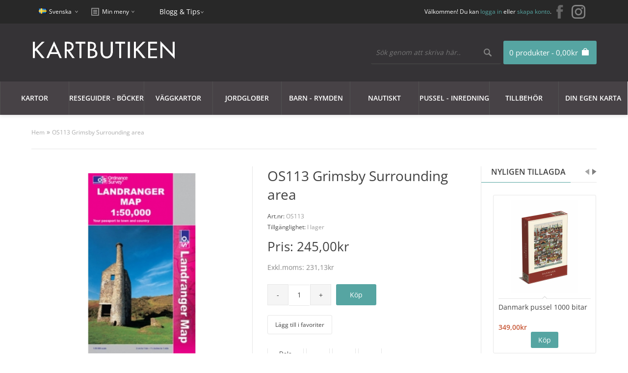

--- FILE ---
content_type: text/html; charset=utf-8
request_url: https://www.kartbutiken.se/os113-grimsby-surrounding-area
body_size: 28070
content:
<!DOCTYPE html>
<html dir="ltr" lang="sv">

<head>

			<!-- Facebook Pixel Conversion Tracking --><script>
							!function(f,b,e,v,n,t,s){if(f.fbq)return;n=f.fbq=function(){n.callMethod?
							n.callMethod.apply(n,arguments):n.queue.push(arguments)};if(!f._fbq)f._fbq=n;
							n.push=n;n.loaded=!0;n.version='2.0';n.queue=[];t=b.createElement(e);t.async=!0;
							t.src=v;s=b.getElementsByTagName(e)[0];s.parentNode.insertBefore(t,s)}(window,
							document,'script','//connect.facebook.net/en_US/fbevents.js');
							fbq('init', '789533551150710');fbq('track', 'ViewContent', {value: '231.13', currency: 'SEK', content_ids: ['2279'], content_name: 'OS113 Grimsby Surrounding area', content_type: 'product'});</script>			<!-- END Facebook Pixel Conversion Tracking -->	
						
            		
<meta charset="UTF-8" />
<title>Köp OS113 Grimsby Surrounding area med snabb leverans - Kartbutiken.se</title>
<meta property="og:image" content="https://www.kartbutiken.se/image/kartbutiken-og.png" />

                <script id="Cookiebot" src="https://consent.cookiebot.com/uc.js" data-cbid="19786801-c121-45f1-b4ea-47768c00f384"  type="text/javascript"></script>
            
<base href="https://www.kartbutiken.se/" />
<meta name="description" content="Vandringskarta i skala 1:50 000.Denna karta är en del av Landranger (rosa) serien och är utformad för personer som verkligen vill lära känna ett område. Den innehåller följande" />
<link href="https://www.kartbutiken.se/image/data/logo/favicon-32x32.png" rel="icon" />
<link href="https://www.kartbutiken.se/os113-grimsby-surrounding-area" rel="canonical" />

<!-- Google Tag Manager -->
<script>(function(w,d,s,l,i){w[l]=w[l]||[];w[l].push({'gtm.start':new Date().getTime(),event:'gtm.js'});var f=d.getElementsByTagName(s)[0],j=d.createElement(s),dl=l!='dataLayer'?'&l='+l:'';j.async=true;j.src='https://www.googletagmanager.com/gtm.js?id='+i+dl;f.parentNode.insertBefore(j,f);})(window,document,'script','dataLayer','GTM-T35MJXF');</script>
<!-- End Google Tag Manager -->


<link rel="preload" href="catalog/view/theme/fabrica/js/jquery182.min.js" as="script">
<script type="text/javascript" src="catalog/view/theme/fabrica/js/jquery182.min.js"></script>
<script type='text/javascript'>window.localStorage.setItem('kwikk_wwwkartbutikense', "");</script>

<link rel="preload" href="catalog/view/theme/fabrica/stylesheet/stylesheet.css" as="style" onload="this.onload=null;this.rel='stylesheet'">
<noscript><link rel="stylesheet" type="text/css" href="catalog/view/theme/fabrica/stylesheet/stylesheet.css" /></noscript>

<link rel="preload" href="catalog/view/theme/fabrica/stylesheet/mobile.css" as="style" onload="this.onload=null;this.rel='stylesheet'">
<noscript><link media="all" rel="stylesheet" type="text/css" href="catalog/view/theme/fabrica/stylesheet/mobile.css" /></noscript>

<link rel="stylesheet" type="text/css" href="catalog/view/theme/fabrica/stylesheet/cloud-zoom.css" />
<link rel="stylesheet" type="text/css" href="catalog/view/theme/fabrica/stylesheet/jquery.qtip.css" />
<link rel="stylesheet" type="text/css" href="catalog/view/theme/fabrica/js/flexslideshow/flexslideshow.css" media="screen" />
<link rel="stylesheet" type="text/css" href="catalog/view/theme/fabrica/stylesheet/slidingbox.css" />
<link href="catalog/view/theme/fabrica/js/photoswipe/photoswipe.css" rel="stylesheet" />
<link href="catalog/view/theme/fabrica/js/photoswipe/default-skin/default-skin.css" rel="stylesheet" />

<script type="text/javascript" defer src="catalog/view/theme/fabrica/js/scroll-to-top.js"></script>
<script type="text/javascript" defer src="catalog/view/theme/fabrica/js/menu-mobile.js"></script>
<script type="text/javascript" defer src="catalog/view/theme/fabrica/js/footer-menu-mobile.js"></script>
<script type="text/JavaScript" defer src="catalog/view/theme/fabrica/js/cloud-zoom.1.0.2.js"></script>
<script type="text/JavaScript" defer src="catalog/view/theme/fabrica/js/dropdown.js"></script>
<script type="text/JavaScript" defer src="catalog/view/theme/fabrica/js/thumbnail-hover.js"></script>
<script type="text/JavaScript" defer src="catalog/view/theme/fabrica/js/slidingbox.js"></script>
<script type="text/javascript" defer src="catalog/view/theme/fabrica/js/photoswipe/photoswipe.js"></script>
<script type="text/javascript" defer src="catalog/view/theme/fabrica/js/photoswipe/photoswipe-ui-default.js"></script>

<script type="application/javascript" src="catalog/view/theme/fabrica/js/js-image-zoom.js" ></script>

<script defer src="https://t.adii.se/init.js"></script>

<meta name="viewport" content="width=device-width, initial-scale=1"/>
<!--[if lt IE 9]>
<script src="http://html5shim.googlecode.com/svn/trunk/html5.js"></script>
<![endif]-->

<!-- Begin Theme Panel -->
<!-- End Theme Panel -->

<link rel="stylesheet" type="text/css" href="catalog/view/theme/fabrica/stylesheet/fcarousel.css" media="screen" />
<link rel="stylesheet" type="text/css" href="catalog/view/theme/default/stylesheet/isearch.css" media="screen" />

<link rel="preload" href="catalog/view/javascript/jquery/jquery-1.7.1.min.js" as="script">
<script type="text/javascript" src="catalog/view/javascript/jquery/jquery-1.7.1.min.js"></script>

<link rel="preload" href="catalog/view/javascript/jquery/ui/jquery-ui-1.8.16.custom.min.js" as="script">
<script type="text/javascript" src="catalog/view/javascript/jquery/ui/jquery-ui-1.8.16.custom.min.js"></script>

<link rel="stylesheet" type="text/css" href="catalog/view/javascript/jquery/ui/themes/ui-lightness/jquery-ui-1.8.16.custom.css" />

<script type="text/javascript" defer src="catalog/view/javascript/common.js"></script>
<script type="text/javascript" src="catalog/view/javascript/options_boost.js"></script>
<script type="text/javascript" src="https://www.google.com/recaptcha/api.js"></script>
<script type="text/javascript" src="catalog/view/javascript/jquery/tabs.js"></script>
<script type="text/javascript" src="catalog/view/javascript/jquery/colorbox/jquery.colorbox-min.js"></script>
<script type="text/javascript" src="catalog/view/javascript/jquery/jquery.jcarousel.min.js"></script>
<script type="text/javascript" src="catalog/view/javascript/isearch.js"></script>

<!--[if IE 7]>
  <link rel="stylesheet" type="text/css" href="catalog/view/theme/fabrica/stylesheet/ie7.css" />
<![endif]-->
<!--[if lt IE 7]>
  <link rel="stylesheet" type="text/css" href="catalog/view/theme/fabrica/stylesheet/ie6.css" />
  <script type="text/javascript" src="catalog/view/javascript/DD_belatedPNG_0.0.8a-min.js"></script>
  <script type="text/javascript">
    DD_belatedPNG.fix('#logo img');
  </script>
<![endif]-->


<!-- Google Tag Manager -->
<script>(function(w,d,s,l,i){w[l]=w[l]||[];w[l].push({'gtm.start':
new Date().getTime(),event:'gtm.js'});var f=d.getElementsByTagName(s)[0],
j=d.createElement(s),dl=l!='dataLayer'?'&l='+l:'';j.async=true;j.src=
'https://www.googletagmanager.com/gtm.js?id='+i+dl;f.parentNode.insertBefore(j,f);
})(window,document,'script','dataLayer','GTM-M9HN3LS');</script>
<!-- End Google Tag Manager -->

<style type='text/css'>
	/* cyrillic-ext */
	@font-face {
	  font-family: 'Open Sans';
	  font-style: normal;
	  font-weight: 300;
	  font-stretch: 100%;
	  font-display: swap;
	  src: url(https://fonts.gstatic.com/s/opensans/v28/memvYaGs126MiZpBA-UvWbX2vVnXBbObj2OVTSKmu1aB.woff2) format('woff2');
	  unicode-range: U+0460-052F, U+1C80-1C88, U+20B4, U+2DE0-2DFF, U+A640-A69F, U+FE2E-FE2F;
	}
	/* cyrillic */
	@font-face {
	  font-family: 'Open Sans';
	  font-style: normal;
	  font-weight: 300;
	  font-stretch: 100%;
	  font-display: swap;
	  src: url(https://fonts.gstatic.com/s/opensans/v28/memvYaGs126MiZpBA-UvWbX2vVnXBbObj2OVTSumu1aB.woff2) format('woff2');
	  unicode-range: U+0400-045F, U+0490-0491, U+04B0-04B1, U+2116;
	}
	/* greek-ext */
	@font-face {
	  font-family: 'Open Sans';
	  font-style: normal;
	  font-weight: 300;
	  font-stretch: 100%;
	  font-display: swap;
	  src: url(https://fonts.gstatic.com/s/opensans/v28/memvYaGs126MiZpBA-UvWbX2vVnXBbObj2OVTSOmu1aB.woff2) format('woff2');
	  unicode-range: U+1F00-1FFF;
	}
	/* greek */
	@font-face {
	  font-family: 'Open Sans';
	  font-style: normal;
	  font-weight: 300;
	  font-stretch: 100%;
	  font-display: swap;
	  src: url(https://fonts.gstatic.com/s/opensans/v28/memvYaGs126MiZpBA-UvWbX2vVnXBbObj2OVTSymu1aB.woff2) format('woff2');
	  unicode-range: U+0370-03FF;
	}
	/* hebrew */
	@font-face {
	  font-family: 'Open Sans';
	  font-style: normal;
	  font-weight: 300;
	  font-stretch: 100%;
	  font-display: swap;
	  src: url(https://fonts.gstatic.com/s/opensans/v28/memvYaGs126MiZpBA-UvWbX2vVnXBbObj2OVTS2mu1aB.woff2) format('woff2');
	  unicode-range: U+0590-05FF, U+200C-2010, U+20AA, U+25CC, U+FB1D-FB4F;
	}
	/* vietnamese */
	@font-face {
	  font-family: 'Open Sans';
	  font-style: normal;
	  font-weight: 300;
	  font-stretch: 100%;
	  font-display: swap;
	  src: url(https://fonts.gstatic.com/s/opensans/v28/memvYaGs126MiZpBA-UvWbX2vVnXBbObj2OVTSCmu1aB.woff2) format('woff2');
	  unicode-range: U+0102-0103, U+0110-0111, U+0128-0129, U+0168-0169, U+01A0-01A1, U+01AF-01B0, U+1EA0-1EF9, U+20AB;
	}
	/* latin-ext */
	@font-face {
	  font-family: 'Open Sans';
	  font-style: normal;
	  font-weight: 300;
	  font-stretch: 100%;
	  font-display: swap;
	  src: url(https://fonts.gstatic.com/s/opensans/v28/memvYaGs126MiZpBA-UvWbX2vVnXBbObj2OVTSGmu1aB.woff2) format('woff2');
	  unicode-range: U+0100-024F, U+0259, U+1E00-1EFF, U+2020, U+20A0-20AB, U+20AD-20CF, U+2113, U+2C60-2C7F, U+A720-A7FF;
	}
	/* latin */
	@font-face {
	  font-family: 'Open Sans';
	  font-style: normal;
	  font-weight: 300;
	  font-stretch: 100%;
	  font-display: swap;
	  src: url(https://fonts.gstatic.com/s/opensans/v28/memvYaGs126MiZpBA-UvWbX2vVnXBbObj2OVTS-muw.woff2) format('woff2');
	  unicode-range: U+0000-00FF, U+0131, U+0152-0153, U+02BB-02BC, U+02C6, U+02DA, U+02DC, U+2000-206F, U+2074, U+20AC, U+2122, U+2191, U+2193, U+2212, U+2215, U+FEFF, U+FFFD;
	}
	/* cyrillic-ext */
	@font-face {
	  font-family: 'Open Sans';
	  font-style: normal;
	  font-weight: 400;
	  font-stretch: 100%;
	  font-display: swap;
	  src: url(https://fonts.gstatic.com/s/opensans/v28/memvYaGs126MiZpBA-UvWbX2vVnXBbObj2OVTSKmu1aB.woff2) format('woff2');
	  unicode-range: U+0460-052F, U+1C80-1C88, U+20B4, U+2DE0-2DFF, U+A640-A69F, U+FE2E-FE2F;
	}
	/* cyrillic */
	@font-face {
	  font-family: 'Open Sans';
	  font-style: normal;
	  font-weight: 400;
	  font-stretch: 100%;
	  font-display: swap;
	  src: url(https://fonts.gstatic.com/s/opensans/v28/memvYaGs126MiZpBA-UvWbX2vVnXBbObj2OVTSumu1aB.woff2) format('woff2');
	  unicode-range: U+0400-045F, U+0490-0491, U+04B0-04B1, U+2116;
	}
	/* greek-ext */
	@font-face {
	  font-family: 'Open Sans';
	  font-style: normal;
	  font-weight: 400;
	  font-stretch: 100%;
	  font-display: swap;
	  src: url(https://fonts.gstatic.com/s/opensans/v28/memvYaGs126MiZpBA-UvWbX2vVnXBbObj2OVTSOmu1aB.woff2) format('woff2');
	  unicode-range: U+1F00-1FFF;
	}
	/* greek */
	@font-face {
	  font-family: 'Open Sans';
	  font-style: normal;
	  font-weight: 400;
	  font-stretch: 100%;
	  font-display: swap;
	  src: url(https://fonts.gstatic.com/s/opensans/v28/memvYaGs126MiZpBA-UvWbX2vVnXBbObj2OVTSymu1aB.woff2) format('woff2');
	  unicode-range: U+0370-03FF;
	}
	/* hebrew */
	@font-face {
	  font-family: 'Open Sans';
	  font-style: normal;
	  font-weight: 400;
	  font-stretch: 100%;
	  font-display: swap;
	  src: url(https://fonts.gstatic.com/s/opensans/v28/memvYaGs126MiZpBA-UvWbX2vVnXBbObj2OVTS2mu1aB.woff2) format('woff2');
	  unicode-range: U+0590-05FF, U+200C-2010, U+20AA, U+25CC, U+FB1D-FB4F;
	}
	/* vietnamese */
	@font-face {
	  font-family: 'Open Sans';
	  font-style: normal;
	  font-weight: 400;
	  font-stretch: 100%;
	  font-display: swap;
	  src: url(https://fonts.gstatic.com/s/opensans/v28/memvYaGs126MiZpBA-UvWbX2vVnXBbObj2OVTSCmu1aB.woff2) format('woff2');
	  unicode-range: U+0102-0103, U+0110-0111, U+0128-0129, U+0168-0169, U+01A0-01A1, U+01AF-01B0, U+1EA0-1EF9, U+20AB;
	}
	/* latin-ext */
	@font-face {
	  font-family: 'Open Sans';
	  font-style: normal;
	  font-weight: 400;
	  font-stretch: 100%;
	  font-display: swap;
	  src: url(https://fonts.gstatic.com/s/opensans/v28/memvYaGs126MiZpBA-UvWbX2vVnXBbObj2OVTSGmu1aB.woff2) format('woff2');
	  unicode-range: U+0100-024F, U+0259, U+1E00-1EFF, U+2020, U+20A0-20AB, U+20AD-20CF, U+2113, U+2C60-2C7F, U+A720-A7FF;
	}
	/* latin */
	@font-face {
	  font-family: 'Open Sans';
	  font-style: normal;
	  font-weight: 400;
	  font-stretch: 100%;
	  font-display: swap;
	  src: url(https://fonts.gstatic.com/s/opensans/v28/memvYaGs126MiZpBA-UvWbX2vVnXBbObj2OVTS-muw.woff2) format('woff2');
	  unicode-range: U+0000-00FF, U+0131, U+0152-0153, U+02BB-02BC, U+02C6, U+02DA, U+02DC, U+2000-206F, U+2074, U+20AC, U+2122, U+2191, U+2193, U+2212, U+2215, U+FEFF, U+FFFD;
	}
	/* cyrillic-ext */
	@font-face {
	  font-family: 'Open Sans';
	  font-style: normal;
	  font-weight: 600;
	  font-stretch: 100%;
	  font-display: swap;
	  src: url(https://fonts.gstatic.com/s/opensans/v28/memvYaGs126MiZpBA-UvWbX2vVnXBbObj2OVTSKmu1aB.woff2) format('woff2');
	  unicode-range: U+0460-052F, U+1C80-1C88, U+20B4, U+2DE0-2DFF, U+A640-A69F, U+FE2E-FE2F;
	}
	/* cyrillic */
	@font-face {
	  font-family: 'Open Sans';
	  font-style: normal;
	  font-weight: 600;
	  font-stretch: 100%;
	  font-display: swap;
	  src: url(https://fonts.gstatic.com/s/opensans/v28/memvYaGs126MiZpBA-UvWbX2vVnXBbObj2OVTSumu1aB.woff2) format('woff2');
	  unicode-range: U+0400-045F, U+0490-0491, U+04B0-04B1, U+2116;
	}
	/* greek-ext */
	@font-face {
	  font-family: 'Open Sans';
	  font-style: normal;
	  font-weight: 600;
	  font-stretch: 100%;
	  font-display: swap;
	  src: url(https://fonts.gstatic.com/s/opensans/v28/memvYaGs126MiZpBA-UvWbX2vVnXBbObj2OVTSOmu1aB.woff2) format('woff2');
	  unicode-range: U+1F00-1FFF;
	}
	/* greek */
	@font-face {
	  font-family: 'Open Sans';
	  font-style: normal;
	  font-weight: 600;
	  font-stretch: 100%;
	  font-display: swap;
	  src: url(https://fonts.gstatic.com/s/opensans/v28/memvYaGs126MiZpBA-UvWbX2vVnXBbObj2OVTSymu1aB.woff2) format('woff2');
	  unicode-range: U+0370-03FF;
	}
	/* hebrew */
	@font-face {
	  font-family: 'Open Sans';
	  font-style: normal;
	  font-weight: 600;
	  font-stretch: 100%;
	  font-display: swap;
	  src: url(https://fonts.gstatic.com/s/opensans/v28/memvYaGs126MiZpBA-UvWbX2vVnXBbObj2OVTS2mu1aB.woff2) format('woff2');
	  unicode-range: U+0590-05FF, U+200C-2010, U+20AA, U+25CC, U+FB1D-FB4F;
	}
	/* vietnamese */
	@font-face {
	  font-family: 'Open Sans';
	  font-style: normal;
	  font-weight: 600;
	  font-stretch: 100%;
	  font-display: swap;
	  src: url(https://fonts.gstatic.com/s/opensans/v28/memvYaGs126MiZpBA-UvWbX2vVnXBbObj2OVTSCmu1aB.woff2) format('woff2');
	  unicode-range: U+0102-0103, U+0110-0111, U+0128-0129, U+0168-0169, U+01A0-01A1, U+01AF-01B0, U+1EA0-1EF9, U+20AB;
	}
	/* latin-ext */
	@font-face {
	  font-family: 'Open Sans';
	  font-style: normal;
	  font-weight: 600;
	  font-stretch: 100%;
	  font-display: swap;
	  src: url(https://fonts.gstatic.com/s/opensans/v28/memvYaGs126MiZpBA-UvWbX2vVnXBbObj2OVTSGmu1aB.woff2) format('woff2');
	  unicode-range: U+0100-024F, U+0259, U+1E00-1EFF, U+2020, U+20A0-20AB, U+20AD-20CF, U+2113, U+2C60-2C7F, U+A720-A7FF;
	}
	/* latin */
	@font-face {
	  font-family: 'Open Sans';
	  font-style: normal;
	  font-weight: 600;
	  font-stretch: 100%;
	  font-display: swap;
	  src: url(https://fonts.gstatic.com/s/opensans/v28/memvYaGs126MiZpBA-UvWbX2vVnXBbObj2OVTS-muw.woff2) format('woff2');
	  unicode-range: U+0000-00FF, U+0131, U+0152-0153, U+02BB-02BC, U+02C6, U+02DA, U+02DC, U+2000-206F, U+2074, U+20AC, U+2122, U+2191, U+2193, U+2212, U+2215, U+FEFF, U+FFFD;
	}
	
	#comet__modal-wrap .comet__persistant #card-element__wrap {
		max-width:400px;
	}
</style>


</head>

<body>

<!-- Google Tag Manager (noscript) -->
<noscript><iframe src="https://www.googletagmanager.com/ns.html?id=GTM-T35MJXF"
height="0" width="0" style="display:none;visibility:hidden"></iframe></noscript>
<!-- End Google Tag Manager (noscript) —>

<!-- Begin top bar -->
<div id="top-bar">
	<div id="top-bar-content">

    <!-- Begin dropdown links -->
    <div class="dropdown-links desktop">
      <ul>
        <li>  <form action="https://www.kartbutiken.se/index.php?route=module/language" method="post" enctype="multipart/form-data">
    <div id="language">
    	<div id="language-switcher">
       	                      <span class="language-selected"> <img src="image/flags/se.png" alt="Svenska" /> Svenska</span>
                                            <div id="language-options" style="display: none;">
          <div class="arrow-up-back"></div>
          <div class="arrow-up"></div>
                      <a style="background: url('image/flags/se.png') 20px 50% no-repeat;" onclick="$('input[name=\'language_code\']').attr('value', 'swe').submit(); $(this).parent().parent().parent().parent().submit();">Svenska</a>
                      <a style="background: url('image/flags/gb.png') 20px 50% no-repeat;" onclick="$('input[name=\'language_code\']').attr('value', 'en').submit(); $(this).parent().parent().parent().parent().submit();">English</a>
                  </div>
      </div>
      <input type="hidden" name="language_code" value="" />
      <input type="hidden" name="redirect" value="https://www.kartbutiken.se/os113-grimsby-surrounding-area" />
    </div>
  </form>
</li>
        <li></li>

   		<!-- <li id="top-links">
      		<div id="top-links-switcher">
            <span class="top-links-selected">Min meny</span>
            <div id="top-links-options" style="display: none;">
              <div class="arrow-up-back"></div>
              <div class="arrow-up"></div>
              <ul>
                <li><a class="account" href="https://www.kartbutiken.se/index.php?route=account/account">Mitt konto</a></li>
                <li><a class="wishlist" href="https://www.kartbutiken.se/index.php?route=account/wishlist">Mina favoriter (0)</a></li>
                <li><a class="shopping-cart" href="https://www.kartbutiken.se/index.php?route=checkout/cart">Varukorg</a></li>
                <li><a class="checkout" href="https://www.kartbutiken.se/index.php?route=checkout/checkout">Kassa</a></li>
              </ul>
            </div>
          </div> 
     </li> -->
        <!-- End my account links (My Stuff) -->

      </ul>
    </div>
    <!-- End dropdown links -->
	
   	<div class="dropdown-links">
      <ul>
        <li id="top-links">
	  		<div id="top-links-switcher">
	        <span class="top-links-selected">Min meny</span>
	        <div id="top-links-options" style="display: none;">
	          <div class="arrow-up-back"></div>
	          <div class="arrow-up"></div>
	          <ul>
	            <li><a class="account" href="https://www.kartbutiken.se/index.php?route=account/account">Mitt konto</a></li>
	            <li><a class="wishlist" href="https://www.kartbutiken.se/index.php?route=account/wishlist">Mina favoriter (0)</a></li>
	            <li><a class="shopping-cart" href="https://www.kartbutiken.se/index.php?route=checkout/cart">Varukorg</a></li>
	            <li><a class="checkout" href="https://www.kartbutiken.se/index.php?route=checkout/checkout">Kassa</a></li>
	          </ul>
	        </div>
	      </div> 
	    </li>
     </ul>
   	</div>
   	
   	<div class="dropdown-links">
      <ul>
        <li>
	  		<li><span class="top-links-selected"><a style='color:#fff;' href="https://blogg.kartbutiken.se/">Blogg & Tips</a></span></li> 
	    </li>
     </ul>
   	</div>
   	
   	 <!-- Begin social icons //-->
	    <div class="social-icons">
	      <ul>
	        <li><a title="Facebook" target="_blank" href="https://www.facebook.com/Kartbutiken/"><img src="catalog/view/theme/fabrica/image/facebook.png" alt="facebook"></a></li>
	        <li><a title="Instagram" target="_blank" href="https://www.instagram.com/kartbutiken/"><img src="catalog/view/theme/fabrica/image/instagram30.png" alt="instagram"></a></li>
	      </ul>
	    </div>
    <!-- End social icons //-->
    
    <div id="welcome">
              Välkommen! Du kan <a href="https://www.kartbutiken.se/index.php?route=account/login">logga in</a> eller <a href="https://www.kartbutiken.se/index.php?route=account/register">skapa konto</a>.          </div>

  </div>
</div>
<!-- End top bar -->

<!-- Begin header -->
<div id="header">
  <div id="header-content">

    <!-- Begin logo -->
          <div id="logo"><a href="https://www.kartbutiken.se/"><img src="https://www.kartbutiken.se/image/data/logo/kartbutiken-logo.png" alt="Kartbutiken - Kartförlaget 1985 AB" /></a></div>
      
    <!-- End logo -->

    <div id="cart">
  <div class="heading">
    <h4><a><span id="cart-total">0 produkter - 0,00kr</span></a></h4></div>
    <span id='total_items_in_cart'>0</span>
  <div class="content">
    <div class="arrow-up-back"></div>
    <div class="arrow-up"></div>
          <div class="empty">Din varukorg är tom!<br /><br /><a class="button" id="close_cart">Stäng</a></div>
        <!-- End mini cart buttons -->

  </div>
</div>

<!-- "Close" button mobile devices fix -->
<script type="text/javascript">
    $(function() {
        jQuery('#close_cart').live('click', function (event) {
            event.preventDefault();
            jQuery('#cart').removeClass('active');
        });
    });
</script>

	
    <!-- Begin search -->
    <div id="search">
      <div class="button-search"></div>
      <input type="text" name="search" placeholder="Sök genom att skriva här.." value="" />
    </div>
    <!-- End search -->

    <!-- Begin welcome mobile -->
    <div id="welcome-mobile">
              Välkommen! Du kan <a href="https://www.kartbutiken.se/index.php?route=account/login">logga in</a> eller <a href="https://www.kartbutiken.se/index.php?route=account/register">skapa konto</a>.          </div>
    <!-- End welcome mobile -->

    <!-- Begin links mobile -->
    <div class="links-mobile">
      <a href="https://www.kartbutiken.se/index.php?route=common/home"><span class="text-home">Hem</span></a>
      <a href="https://www.kartbutiken.se/index.php?route=account/wishlist" id="wishlist-total-mobile">Mina favoriter (0)</a>
      <a href="https://www.kartbutiken.se/index.php?route=account/account"><span class="text-account">Mitt konto</span></a>
      <a class='shopping-cart' href="/index.php?route=checkout/checkout"><span class="text-shopping-cart"><div class='mobile-cart-data'></div><img class='cart-image' src="https://www.kartbutiken.se/catalog/view/theme/fabrica/image/cart-white.png" /></span></a>
      <a href="https://www.kartbutiken.se/index.php?route=checkout/checkout"><span class="text-checkout">Kassa</span></a>
    </div>
    <!-- End links mobile -->

  </div>
</div>
<!-- End header -->

<!-- Begin menu -->

<!-- Begin static menu -->
<div id="menu-area">
  <div id="menu-wrapper" class="">
    <div id="menu">
      <div id="menu-content">
        <ul>
             <li><a href="/kartor">Kartor<span class="arrow-down"></span><span class="arrow-up-back"></span><span class="arrow-up"></span></a>
                              <div class="menu-main-category-wrapper" style="">
	                <div class="main-menu-wrapper">
	                  	                    <div class="column">
	                    	<div class="row">
		                      		                      			                      			                      	<div class="column">
			                      		<div class="menu-sub-header">
			                      			<a href="/kartor/kartor-europa">KARTOR EUROPA</a>
			                      		</div>
					                    					                    							                      	<div class="row">
						                    		<div class="menu-sub-sub-link">
						                    			<a href="/kartor/kartor-europa/albanien">Albanien						                    									                    				</a>
																				                    		</div>
						                      	</div>
																	                      	<div class="row">
						                    		<div class="menu-sub-sub-link">
						                    			<a href="/kartor/kartor-europa/alperna">Alperna						                    									                    				</a>
																				                    		</div>
						                      	</div>
																	                      	<div class="row">
						                    		<div class="menu-sub-sub-link">
						                    			<a href="/kartor/kartor-europa/andorra">Andorra						                    									                    				</a>
																				                    		</div>
						                      	</div>
																	                      	<div class="row">
						                    		<div class="menu-sub-sub-link">
						                    			<a href="/kartor/kartor-europa/baltiska-staterna">Baltiska staterna						                    									                    				</a>
																				                    		</div>
						                      	</div>
																	                      	<div class="row">
						                    		<div class="menu-sub-sub-link">
						                    			<a href="/kartor/kartor-europa/belgien">Belgien						                    									                    				</a>
																				                    		</div>
						                      	</div>
																	                      	<div class="row">
						                    		<div class="menu-sub-sub-link">
						                    			<a href="/kartor/kartor-europa/bosnien-hercegovina">Bosnien Hercegovina						                    									                    				</a>
																				                    		</div>
						                      	</div>
																	                      	<div class="row">
						                    		<div class="menu-sub-sub-link">
						                    			<a href="/kartor/kartor-europa/bulgarien">Bulgarien						                    									                    				</a>
																				                    		</div>
						                      	</div>
																	                      	<div class="row">
						                    		<div class="menu-sub-sub-link">
						                    			<a href="/kartor/kartor-europa/cypern">Cypern						                    									                    				</a>
																				                    		</div>
						                      	</div>
																	                      	<div class="row">
						                    		<div class="menu-sub-sub-link">
						                    			<a href="/kartor/kartor-europa/danmark">Danmark						                    									                    			<div class="caret">&nbsp;</div></a>
						                    			<div class="category-level4-container">
						                    				<div class="full-height"></div>
						                    										                    					<div class="category-level4-item">
						                    						<a href="/kartor/kartor-europa/danmark/cykel-och-vandringskartor-danmark">Cykel- och vandringskartor Danmark</a>
						                    					</div>
						                    										                    					<div class="category-level4-item">
						                    						<a href="/kartor/kartor-europa/danmark/kartor-atlaser-danmark">Kartor - atlaser</a>
						                    					</div>
						                    										                    			</div>
						                    									                    		</div>
						                      	</div>
																	                      	<div class="row">
						                    		<div class="menu-sub-sub-link">
						                    			<a href="/kartor/kartor-europa/estland">Estland						                    									                    				</a>
																				                    		</div>
						                      	</div>
																	                      	<div class="row">
						                    		<div class="menu-sub-sub-link">
						                    			<a href="/kartor/kartor-europa/europa-norden">Europa - Norden						                    									                    			<div class="caret">&nbsp;</div></a>
						                    			<div class="category-level4-container">
						                    				<div class="full-height"></div>
						                    										                    					<div class="category-level4-item">
						                    						<a href="/kartor/kartor-europa/europa-norden/guider-handbocker">Guider - handböcker</a>
						                    					</div>
						                    										                    					<div class="category-level4-item">
						                    						<a href="/kartor/kartor-europa/europa-norden/vagatlaser">Kartor - vägatlaser</a>
						                    					</div>
						                    										                    			</div>
						                    									                    		</div>
						                      	</div>
																	                      	<div class="row">
						                    		<div class="menu-sub-sub-link">
						                    			<a href="/kartor/kartor-europa/finland">Finland						                    									                    				</a>
																				                    		</div>
						                      	</div>
																	                      	<div class="row">
						                    		<div class="menu-sub-sub-link">
						                    			<a href="/kartor/kartor-europa/frankrike">Frankrike						                    									                    			<div class="caret">&nbsp;</div></a>
						                    			<div class="category-level4-container">
						                    				<div class="full-height"></div>
						                    										                    					<div class="category-level4-item">
						                    						<a href="/kartor/kartor-europa/frankrike/delkartor-ign-1-100-000">Delkartor IGN 1:100 000</a>
						                    					</div>
						                    										                    					<div class="category-level4-item">
						                    						<a href="/kartor/kartor-europa/frankrike/fra-delkartor-michelin">Delkartor Michelin</a>
						                    					</div>
						                    										                    					<div class="category-level4-item">
						                    						<a href="/kartor/kartor-europa/frankrike/fra-kartor-atlaser">Kartor - atlaser</a>
						                    					</div>
						                    										                    			</div>
						                    									                    		</div>
						                      	</div>
																	                      	<div class="row">
						                    		<div class="menu-sub-sub-link">
						                    			<a href="/kartor/kartor-europa/grekland">Grekland						                    									                    				</a>
																				                    		</div>
						                      	</div>
																	                      	<div class="row">
						                    		<div class="menu-sub-sub-link">
						                    			<a href="/kartor/kartor-europa/irland">Irland						                    									                    				</a>
																				                    		</div>
						                      	</div>
																	                      	<div class="row">
						                    		<div class="menu-sub-sub-link">
						                    			<a href="/kartor/kartor-europa/island">Island						                    									                    				</a>
																				                    		</div>
						                      	</div>
																	                      	<div class="row">
						                    		<div class="menu-sub-sub-link">
						                    			<a href="/kartor/kartor-europa/italien">Italien						                    									                    			<div class="caret">&nbsp;</div></a>
						                    			<div class="category-level4-container">
						                    				<div class="full-height"></div>
						                    										                    					<div class="category-level4-item">
						                    						<a href="/kartor/kartor-europa/italien/ita-dekartor-marco-polo">Delkartor Marco Polo</a>
						                    					</div>
						                    										                    					<div class="category-level4-item">
						                    						<a href="/kartor/kartor-europa/italien/ita-delkartor-michelin">Delkartor Michelin</a>
						                    					</div>
						                    										                    					<div class="category-level4-item">
						                    						<a href="/kartor/kartor-europa/italien/kartor-atlaser-italien">Kartor - atlaser</a>
						                    					</div>
						                    										                    			</div>
						                    									                    		</div>
						                      	</div>
																	                      	<div class="row">
						                    		<div class="menu-sub-sub-link">
						                    			<a href="/kartor/kartor-europa/kosovo">Kosovo						                    									                    				</a>
																				                    		</div>
						                      	</div>
																	                      	<div class="row">
						                    		<div class="menu-sub-sub-link">
						                    			<a href="/kartor/kartor-europa/kroatien">Kroatien						                    									                    				</a>
																				                    		</div>
						                      	</div>
																	                      	<div class="row">
						                    		<div class="menu-sub-sub-link">
						                    			<a href="/kartor/kartor-europa/lettland">Lettland						                    									                    				</a>
																				                    		</div>
						                      	</div>
																	                      	<div class="row">
						                    		<div class="menu-sub-sub-link">
						                    			<a href="/kartor/kartor-europa/litauen">Litauen						                    									                    				</a>
																				                    		</div>
						                      	</div>
																	                      	<div class="row">
						                    		<div class="menu-sub-sub-link">
						                    			<a href="/kartor/kartor-europa/luxemburg">Luxemburg						                    									                    				</a>
																				                    		</div>
						                      	</div>
																	                      	<div class="row">
						                    		<div class="menu-sub-sub-link">
						                    			<a href="/kartor/kartor-europa/makedonien">Makedonien						                    									                    				</a>
																				                    		</div>
						                      	</div>
																	                      	<div class="row">
						                    		<div class="menu-sub-sub-link">
						                    			<a href="/kartor/kartor-europa/malta">Malta						                    									                    				</a>
																				                    		</div>
						                      	</div>
																	                      	<div class="row">
						                    		<div class="menu-sub-sub-link">
						                    			<a href="/kartor/kartor-europa/moldavien">Moldavien						                    									                    				</a>
																				                    		</div>
						                      	</div>
																	                      	<div class="row">
						                    		<div class="menu-sub-sub-link">
						                    			<a href="/kartor/kartor-europa/montenegro">Montenegro						                    									                    				</a>
																				                    		</div>
						                      	</div>
																	                      	<div class="row">
						                    		<div class="menu-sub-sub-link">
						                    			<a href="/kartor/kartor-europa/nederlanderna">Nederländerna						                    									                    				</a>
																				                    		</div>
						                      	</div>
																	                      	<div class="row">
						                    		<div class="menu-sub-sub-link">
						                    			<a href="/kartor/kartor-europa/norge">Norge						                    									                    			<div class="caret">&nbsp;</div></a>
						                    			<div class="category-level4-container">
						                    				<div class="full-height"></div>
						                    										                    					<div class="category-level4-item">
						                    						<a href="/kartor/kartor-europa/norge/calazo-fjallkartor-norge">Calazo Fjällkartor Norge</a>
						                    					</div>
						                    										                    					<div class="category-level4-item">
						                    						<a href="/kartor/kartor-europa/norge/nor-kartor-atlaser">Kartor - Atlaser</a>
						                    					</div>
						                    										                    					<div class="category-level4-item">
						                    						<a href="/kartor/kartor-europa/norge/turkart">Turkartor</a>
						                    					</div>
						                    										                    			</div>
						                    									                    		</div>
						                      	</div>
																	                      	<div class="row">
						                    		<div class="menu-sub-sub-link">
						                    			<a href="/kartor/kartor-europa/osterrike">Österrike						                    									                    				</a>
																				                    		</div>
						                      	</div>
																	                      	<div class="row">
						                    		<div class="menu-sub-sub-link">
						                    			<a href="/kartor/kartor-europa/polen">Polen						                    									                    				</a>
																				                    		</div>
						                      	</div>
																	                      	<div class="row">
						                    		<div class="menu-sub-sub-link">
						                    			<a href="/kartor/kartor-europa/portugal">Portugal						                    									                    				</a>
																				                    		</div>
						                      	</div>
																	                      	<div class="row">
						                    		<div class="menu-sub-sub-link">
						                    			<a href="/kartor/kartor-europa/rumanien">Rumänien						                    									                    				</a>
																				                    		</div>
						                      	</div>
																	                      	<div class="row">
						                    		<div class="menu-sub-sub-link">
						                    			<a href="/kartor/kartor-europa/schweiz">Schweiz						                    									                    				</a>
																				                    		</div>
						                      	</div>
																	                      	<div class="row">
						                    		<div class="menu-sub-sub-link">
						                    			<a href="/kartor/kartor-europa/serbien">Serbien						                    									                    				</a>
																				                    		</div>
						                      	</div>
																	                      	<div class="row">
						                    		<div class="menu-sub-sub-link">
						                    			<a href="/kartor/kartor-europa/slovakien">Slovakien						                    									                    				</a>
																				                    		</div>
						                      	</div>
																	                      	<div class="row">
						                    		<div class="menu-sub-sub-link">
						                    			<a href="/kartor/kartor-europa/slovenien">Slovenien						                    									                    				</a>
																				                    		</div>
						                      	</div>
																	                      	<div class="row">
						                    		<div class="menu-sub-sub-link">
						                    			<a href="/kartor/kartor-europa/spanien">Spanien						                    									                    			<div class="caret">&nbsp;</div></a>
						                    			<div class="category-level4-container">
						                    				<div class="full-height"></div>
						                    										                    					<div class="category-level4-item">
						                    						<a href="/kartor/kartor-europa/spanien/span-delkartor-michelin">Delkartor Michelin</a>
						                    					</div>
						                    										                    					<div class="category-level4-item">
						                    						<a href="/kartor/kartor-europa/spanien/span-kartor-atlaser">Kartor- atlaser</a>
						                    					</div>
						                    										                    					<div class="category-level4-item">
						                    						<a href="/kartor/kartor-europa/spanien/span-stadskartor">Stadskartor</a>
						                    					</div>
						                    										                    			</div>
						                    									                    		</div>
						                      	</div>
																	                      	<div class="row">
						                    		<div class="menu-sub-sub-link">
						                    			<a href="/kartor/kartor-europa/storbritannien">Storbritannien						                    									                    			<div class="caret">&nbsp;</div></a>
						                    			<div class="category-level4-container">
						                    				<div class="full-height"></div>
						                    										                    					<div class="category-level4-item">
						                    						<a href="/kartor/kartor-europa/storbritannien/stor-delkartor-1-50-000">Delkartor 1:50 000</a>
						                    					</div>
						                    										                    					<div class="category-level4-item">
						                    						<a href="/kartor/kartor-europa/storbritannien/stor-delkartor-aa">Delkartor AA</a>
						                    					</div>
						                    										                    					<div class="category-level4-item">
						                    						<a href="/kartor/kartor-europa/storbritannien/stor-delkartor-michelin">Delkartor Michelin</a>
						                    					</div>
						                    										                    					<div class="category-level4-item">
						                    						<a href="/kartor/kartor-europa/storbritannien/kartor-atlaser-storbritannien">Kartor - atlaser</a>
						                    					</div>
						                    										                    			</div>
						                    									                    		</div>
						                      	</div>
																	                      	<div class="row">
						                    		<div class="menu-sub-sub-link">
						                    			<a href="/kartor/kartor-europa/tjeckien">Tjeckien						                    									                    				</a>
																				                    		</div>
						                      	</div>
																	                      	<div class="row">
						                    		<div class="menu-sub-sub-link">
						                    			<a href="/kartor/kartor-europa/tyskland">Tyskland						                    									                    			<div class="caret">&nbsp;</div></a>
						                    			<div class="category-level4-container">
						                    				<div class="full-height"></div>
						                    										                    					<div class="category-level4-item">
						                    						<a href="/kartor/kartor-europa/tyskland/tys-delkartor-marco-polo">Delkartor Marco Polo</a>
						                    					</div>
						                    										                    					<div class="category-level4-item">
						                    						<a href="/kartor/kartor-europa/tyskland/tys-delkartor-michelin">Delkartor Michelin</a>
						                    					</div>
						                    										                    					<div class="category-level4-item">
						                    						<a href="/kartor/kartor-europa/tyskland/kartor-atlaser-tyskland">Kartor- atlaser</a>
						                    					</div>
						                    										                    					<div class="category-level4-item">
						                    						<a href="/kartor/kartor-europa/tyskland/tys-cykelkartor">Tyskland Cykelkartor</a>
						                    					</div>
						                    										                    			</div>
						                    									                    		</div>
						                      	</div>
																	                      	<div class="row">
						                    		<div class="menu-sub-sub-link">
						                    			<a href="/kartor/kartor-europa/ukraina">Ukraina						                    									                    				</a>
																				                    		</div>
						                      	</div>
																	                      	<div class="row">
						                    		<div class="menu-sub-sub-link">
						                    			<a href="/kartor/kartor-europa/ungern">Ungern						                    									                    				</a>
																				                    		</div>
						                      	</div>
																	                      	<div class="row">
						                    		<div class="menu-sub-sub-link">
						                    			<a href="/kartor/kartor-europa/vitryssland">Vitryssland						                    									                    				</a>
																				                    		</div>
						                      	</div>
																								                      	</div>
			                      		                      			                      			                      	<div class="column">
			                      		<div class="menu-sub-header">
			                      			<a href="/kartor/kartor-ovriga-varlden">KARTOR ÖVRIGA VÄRLDEN</a>
			                      		</div>
					                    					                    							                      	<div class="row">
						                    		<div class="menu-sub-sub-link">
						                    			<a href="/kartor/kartor-ovriga-varlden/afrika">Afrika						                    									                    			<div class="caret">&nbsp;</div></a>
						                    			<div class="category-level4-container">
						                    				<div class="full-height"></div>
						                    										                    					<div class="category-level4-item">
						                    						<a href="/kartor/kartor-ovriga-varlden/afrika/algeriet">Algeriet</a>
						                    					</div>
						                    										                    					<div class="category-level4-item">
						                    						<a href="/kartor/kartor-ovriga-varlden/afrika/angola">Angola</a>
						                    					</div>
						                    										                    					<div class="category-level4-item">
						                    						<a href="/kartor/kartor-ovriga-varlden/afrika/benin">Benin</a>
						                    					</div>
						                    										                    					<div class="category-level4-item">
						                    						<a href="/kartor/kartor-ovriga-varlden/afrika/botswana">Botswana</a>
						                    					</div>
						                    										                    					<div class="category-level4-item">
						                    						<a href="/kartor/kartor-ovriga-varlden/afrika/burkina-faso">Burkina faso</a>
						                    					</div>
						                    										                    					<div class="category-level4-item">
						                    						<a href="/kartor/kartor-ovriga-varlden/afrika/burundi">Burundi</a>
						                    					</div>
						                    										                    					<div class="category-level4-item">
						                    						<a href="/kartor/kartor-ovriga-varlden/afrika/centralafrikanska-republiken">Centralafrikanska Republiken</a>
						                    					</div>
						                    										                    					<div class="category-level4-item">
						                    						<a href="/kartor/kartor-ovriga-varlden/afrika/comorerna">Comorerna</a>
						                    					</div>
						                    										                    					<div class="category-level4-item">
						                    						<a href="/kartor/kartor-ovriga-varlden/afrika/djibouti">Djibouti</a>
						                    					</div>
						                    										                    					<div class="category-level4-item">
						                    						<a href="/kartor/kartor-ovriga-varlden/afrika/egypten">Egypten</a>
						                    					</div>
						                    										                    					<div class="category-level4-item">
						                    						<a href="/kartor/kartor-ovriga-varlden/afrika/elfenbenskusten">Elfenbenskusten</a>
						                    					</div>
						                    										                    					<div class="category-level4-item">
						                    						<a href="/kartor/kartor-ovriga-varlden/afrika/kartor-eritrea">Eritrea</a>
						                    					</div>
						                    										                    					<div class="category-level4-item">
						                    						<a href="/kartor/kartor-ovriga-varlden/afrika/etiopien">Etiopien</a>
						                    					</div>
						                    										                    					<div class="category-level4-item">
						                    						<a href="/kartor/kartor-ovriga-varlden/afrika/gabon">Gabon</a>
						                    					</div>
						                    										                    					<div class="category-level4-item">
						                    						<a href="/kartor/kartor-ovriga-varlden/afrika/kartor-gambia">Gambia</a>
						                    					</div>
						                    										                    					<div class="category-level4-item">
						                    						<a href="/kartor/kartor-ovriga-varlden/afrika/ghana">Ghana</a>
						                    					</div>
						                    										                    					<div class="category-level4-item">
						                    						<a href="/kartor/kartor-ovriga-varlden/afrika/guinea">Guinea</a>
						                    					</div>
						                    										                    					<div class="category-level4-item">
						                    						<a href="/kartor/kartor-ovriga-varlden/afrika/guinea-bissau">Guinea - Bissau</a>
						                    					</div>
						                    										                    					<div class="category-level4-item">
						                    						<a href="/kartor/kartor-ovriga-varlden/afrika/kamerun">Kamerun</a>
						                    					</div>
						                    										                    					<div class="category-level4-item">
						                    						<a href="/kartor/kartor-ovriga-varlden/afrika/kap-verde">Kap Verde</a>
						                    					</div>
						                    										                    					<div class="category-level4-item">
						                    						<a href="/kartor/kartor-ovriga-varlden/afrika/kenya">Kenya</a>
						                    					</div>
						                    										                    					<div class="category-level4-item">
						                    						<a href="/kartor/kartor-ovriga-varlden/afrika/kongo-dem-rep">Kongo (Dem. Rep.)</a>
						                    					</div>
						                    										                    					<div class="category-level4-item">
						                    						<a href="/kartor/kartor-ovriga-varlden/afrika/kongo-rep">Kongo (Rep.)</a>
						                    					</div>
						                    										                    					<div class="category-level4-item">
						                    						<a href="/kartor/kartor-ovriga-varlden/afrika/lesotho">Lesotho</a>
						                    					</div>
						                    										                    					<div class="category-level4-item">
						                    						<a href="/kartor/kartor-ovriga-varlden/afrika/libyen">Libyen</a>
						                    					</div>
						                    										                    					<div class="category-level4-item">
						                    						<a href="/kartor/kartor-ovriga-varlden/afrika/madagaskar">Madagaskar</a>
						                    					</div>
						                    										                    					<div class="category-level4-item">
						                    						<a href="/kartor/kartor-ovriga-varlden/afrika/malawi">Malawi</a>
						                    					</div>
						                    										                    					<div class="category-level4-item">
						                    						<a href="/kartor/kartor-ovriga-varlden/afrika/mali">Mali</a>
						                    					</div>
						                    										                    					<div class="category-level4-item">
						                    						<a href="/kartor/kartor-ovriga-varlden/afrika/marocko">Marocko</a>
						                    					</div>
						                    										                    					<div class="category-level4-item">
						                    						<a href="/kartor/kartor-ovriga-varlden/afrika/mauretanien">Mauretanien</a>
						                    					</div>
						                    										                    					<div class="category-level4-item">
						                    						<a href="/kartor/kartor-ovriga-varlden/afrika/mauritius">Mauritius</a>
						                    					</div>
						                    										                    					<div class="category-level4-item">
						                    						<a href="/kartor/kartor-ovriga-varlden/afrika/mocambique">Mocambique</a>
						                    					</div>
						                    										                    					<div class="category-level4-item">
						                    						<a href="/kartor/kartor-ovriga-varlden/afrika/namibia">Namibia</a>
						                    					</div>
						                    										                    					<div class="category-level4-item">
						                    						<a href="/kartor/kartor-ovriga-varlden/afrika/niger">Niger</a>
						                    					</div>
						                    										                    					<div class="category-level4-item">
						                    						<a href="/kartor/kartor-ovriga-varlden/afrika/nigeria">Nigeria</a>
						                    					</div>
						                    										                    					<div class="category-level4-item">
						                    						<a href="/kartor/kartor-ovriga-varlden/afrika/kartor-reunion">Reunion</a>
						                    					</div>
						                    										                    					<div class="category-level4-item">
						                    						<a href="/kartor/kartor-ovriga-varlden/afrika/kartor-rwanda">Rwanda</a>
						                    					</div>
						                    										                    					<div class="category-level4-item">
						                    						<a href="/kartor/kartor-ovriga-varlden/afrika/senegal">Senegal</a>
						                    					</div>
						                    										                    					<div class="category-level4-item">
						                    						<a href="/kartor/kartor-ovriga-varlden/afrika/kartor-seychellerna">Seychellerna </a>
						                    					</div>
						                    										                    					<div class="category-level4-item">
						                    						<a href="/kartor/kartor-ovriga-varlden/afrika/sierra-leone">Sierra Leone</a>
						                    					</div>
						                    										                    					<div class="category-level4-item">
						                    						<a href="/kartor/kartor-ovriga-varlden/afrika/somalia">Somalia</a>
						                    					</div>
						                    										                    					<div class="category-level4-item">
						                    						<a href="/kartor/kartor-ovriga-varlden/afrika/kartor-st-helena">St Helena</a>
						                    					</div>
						                    										                    					<div class="category-level4-item">
						                    						<a href="/kartor/kartor-ovriga-varlden/afrika/sudan">Sudan</a>
						                    					</div>
						                    										                    					<div class="category-level4-item">
						                    						<a href="/kartor/kartor-ovriga-varlden/afrika/swaziland">Swaziland</a>
						                    					</div>
						                    										                    					<div class="category-level4-item">
						                    						<a href="/kartor/kartor-ovriga-varlden/afrika/sydafrika">Sydafrika</a>
						                    					</div>
						                    										                    					<div class="category-level4-item">
						                    						<a href="/kartor/kartor-ovriga-varlden/afrika/tanzania">Tanzania</a>
						                    					</div>
						                    										                    					<div class="category-level4-item">
						                    						<a href="/kartor/kartor-ovriga-varlden/afrika/tchad">Tchad</a>
						                    					</div>
						                    										                    					<div class="category-level4-item">
						                    						<a href="/kartor/kartor-ovriga-varlden/afrika/togo">Togo</a>
						                    					</div>
						                    										                    					<div class="category-level4-item">
						                    						<a href="/kartor/kartor-ovriga-varlden/afrika/tunisien">Tunisien</a>
						                    					</div>
						                    										                    					<div class="category-level4-item">
						                    						<a href="/kartor/kartor-ovriga-varlden/afrika/uganda">Uganda</a>
						                    					</div>
						                    										                    					<div class="category-level4-item">
						                    						<a href="/kartor/kartor-ovriga-varlden/afrika/zambia">Zambia</a>
						                    					</div>
						                    										                    					<div class="category-level4-item">
						                    						<a href="/kartor/kartor-ovriga-varlden/afrika/zimbabwe">Zimbabwe</a>
						                    					</div>
						                    										                    			</div>
						                    									                    		</div>
						                      	</div>
																	                      	<div class="row">
						                    		<div class="menu-sub-sub-link">
						                    			<a href="/kartor/kartor-ovriga-varlden/asien-mellanöstern">Asien - Mellanöstern						                    									                    			<div class="caret">&nbsp;</div></a>
						                    			<div class="category-level4-container">
						                    				<div class="full-height"></div>
						                    										                    					<div class="category-level4-item">
						                    						<a href="/kartor/kartor-ovriga-varlden/asien-mellanöstern/afghanistan">Afghanistan</a>
						                    					</div>
						                    										                    					<div class="category-level4-item">
						                    						<a href="/kartor/kartor-ovriga-varlden/asien-mellanöstern/armenien-och-azerbajdzjan">Armenien och Azerbajdzjan</a>
						                    					</div>
						                    										                    					<div class="category-level4-item">
						                    						<a href="/kartor/kartor-ovriga-varlden/asien-mellanöstern/bangladesh">Bangladesh</a>
						                    					</div>
						                    										                    					<div class="category-level4-item">
						                    						<a href="/kartor/kartor-ovriga-varlden/asien-mellanöstern/bhutan">Bhutan</a>
						                    					</div>
						                    										                    					<div class="category-level4-item">
						                    						<a href="/kartor/kartor-ovriga-varlden/asien-mellanöstern/filippinerna">Filippinerna</a>
						                    					</div>
						                    										                    					<div class="category-level4-item">
						                    						<a href="/kartor/kartor-ovriga-varlden/asien-mellanöstern/kartor-georgien">Georgien</a>
						                    					</div>
						                    										                    					<div class="category-level4-item">
						                    						<a href="/kartor/kartor-ovriga-varlden/asien-mellanöstern/indien">Indien</a>
						                    					</div>
						                    										                    					<div class="category-level4-item">
						                    						<a href="/kartor/kartor-ovriga-varlden/asien-mellanöstern/indonesien">Indonesien</a>
						                    					</div>
						                    										                    					<div class="category-level4-item">
						                    						<a href="/kartor/kartor-ovriga-varlden/asien-mellanöstern/irak">Irak</a>
						                    					</div>
						                    										                    					<div class="category-level4-item">
						                    						<a href="/kartor/kartor-ovriga-varlden/asien-mellanöstern/iran">Iran</a>
						                    					</div>
						                    										                    					<div class="category-level4-item">
						                    						<a href="/kartor/kartor-ovriga-varlden/asien-mellanöstern/israel">Israel</a>
						                    					</div>
						                    										                    					<div class="category-level4-item">
						                    						<a href="/kartor/kartor-ovriga-varlden/asien-mellanöstern/japan">Japan</a>
						                    					</div>
						                    										                    					<div class="category-level4-item">
						                    						<a href="/kartor/kartor-ovriga-varlden/asien-mellanöstern/jordanien">Jordanien</a>
						                    					</div>
						                    										                    					<div class="category-level4-item">
						                    						<a href="/kartor/kartor-ovriga-varlden/asien-mellanöstern/kambodja">Kambodja</a>
						                    					</div>
						                    										                    					<div class="category-level4-item">
						                    						<a href="/kartor/kartor-ovriga-varlden/asien-mellanöstern/kazachstan">Kazakstan</a>
						                    					</div>
						                    										                    					<div class="category-level4-item">
						                    						<a href="/kartor/kartor-ovriga-varlden/asien-mellanöstern/kina">Kina</a>
						                    					</div>
						                    										                    					<div class="category-level4-item">
						                    						<a href="/kartor/kartor-ovriga-varlden/asien-mellanöstern/kirgizistan">Kirgizistan</a>
						                    					</div>
						                    										                    					<div class="category-level4-item">
						                    						<a href="/kartor/kartor-ovriga-varlden/asien-mellanöstern/kuwait">Kuwait</a>
						                    					</div>
						                    										                    					<div class="category-level4-item">
						                    						<a href="/kartor/kartor-ovriga-varlden/asien-mellanöstern/laos">Laos</a>
						                    					</div>
						                    										                    					<div class="category-level4-item">
						                    						<a href="/kartor/kartor-ovriga-varlden/asien-mellanöstern/libanon">Libanon</a>
						                    					</div>
						                    										                    					<div class="category-level4-item">
						                    						<a href="/kartor/kartor-ovriga-varlden/asien-mellanöstern/malaysia">Malaysia</a>
						                    					</div>
						                    										                    					<div class="category-level4-item">
						                    						<a href="/kartor/kartor-ovriga-varlden/asien-mellanöstern/mongoliet">Mongoliet</a>
						                    					</div>
						                    										                    					<div class="category-level4-item">
						                    						<a href="/kartor/kartor-ovriga-varlden/asien-mellanöstern/myanmar-burma">Myanmar(Burma)</a>
						                    					</div>
						                    										                    					<div class="category-level4-item">
						                    						<a href="/kartor/kartor-ovriga-varlden/asien-mellanöstern/nepal">Nepal</a>
						                    					</div>
						                    										                    					<div class="category-level4-item">
						                    						<a href="/kartor/kartor-ovriga-varlden/asien-mellanöstern/nordkorea">Nordkorea</a>
						                    					</div>
						                    										                    					<div class="category-level4-item">
						                    						<a href="/kartor/kartor-ovriga-varlden/asien-mellanöstern/oman-och-förenade-arabemiraten">Oman och Förenade Arabemiraten</a>
						                    					</div>
						                    										                    					<div class="category-level4-item">
						                    						<a href="/kartor/kartor-ovriga-varlden/asien-mellanöstern/pakistan">Pakistan</a>
						                    					</div>
						                    										                    					<div class="category-level4-item">
						                    						<a href="/kartor/kartor-ovriga-varlden/asien-mellanöstern/qatar">Qatar</a>
						                    					</div>
						                    										                    					<div class="category-level4-item">
						                    						<a href="/kartor/kartor-ovriga-varlden/asien-mellanöstern/ryssland">Ryssland</a>
						                    					</div>
						                    										                    					<div class="category-level4-item">
						                    						<a href="/kartor/kartor-ovriga-varlden/asien-mellanöstern/saudi-arabien">Saudi Arabien</a>
						                    					</div>
						                    										                    					<div class="category-level4-item">
						                    						<a href="/kartor/kartor-ovriga-varlden/asien-mellanöstern/sri-lanka">Sri Lanka</a>
						                    					</div>
						                    										                    					<div class="category-level4-item">
						                    						<a href="/kartor/kartor-ovriga-varlden/asien-mellanöstern/sydkorea">Sydkorea</a>
						                    					</div>
						                    										                    					<div class="category-level4-item">
						                    						<a href="/kartor/kartor-ovriga-varlden/asien-mellanöstern/sydostasien">Sydostasien</a>
						                    					</div>
						                    										                    					<div class="category-level4-item">
						                    						<a href="/kartor/kartor-ovriga-varlden/asien-mellanöstern/syrien">Syrien</a>
						                    					</div>
						                    										                    					<div class="category-level4-item">
						                    						<a href="/kartor/kartor-ovriga-varlden/asien-mellanöstern/tadjikistan">Tadzjikistan</a>
						                    					</div>
						                    										                    					<div class="category-level4-item">
						                    						<a href="/kartor/kartor-ovriga-varlden/asien-mellanöstern/thailand">Thailand</a>
						                    					</div>
						                    										                    					<div class="category-level4-item">
						                    						<a href="/kartor/kartor-ovriga-varlden/asien-mellanöstern/turkiet">Turkiet</a>
						                    					</div>
						                    										                    					<div class="category-level4-item">
						                    						<a href="/kartor/kartor-ovriga-varlden/asien-mellanöstern/turkmenistan">Turkmenistan</a>
						                    					</div>
						                    										                    					<div class="category-level4-item">
						                    						<a href="/kartor/kartor-ovriga-varlden/asien-mellanöstern/uzbekistan">Uzbekistan</a>
						                    					</div>
						                    										                    					<div class="category-level4-item">
						                    						<a href="/kartor/kartor-ovriga-varlden/asien-mellanöstern/vietnam">Vietnam</a>
						                    					</div>
						                    										                    					<div class="category-level4-item">
						                    						<a href="/kartor/kartor-ovriga-varlden/asien-mellanöstern/yemen">Yemen</a>
						                    					</div>
						                    										                    			</div>
						                    									                    		</div>
						                      	</div>
																	                      	<div class="row">
						                    		<div class="menu-sub-sub-link">
						                    			<a href="/kartor/kartor-ovriga-varlden/centralamerika-västindien">Centralamerika - Västindien						                    									                    			<div class="caret">&nbsp;</div></a>
						                    			<div class="category-level4-container">
						                    				<div class="full-height"></div>
						                    										                    					<div class="category-level4-item">
						                    						<a href="/kartor/kartor-ovriga-varlden/centralamerika-västindien/antigua-och-barbuda">Antigua</a>
						                    					</div>
						                    										                    					<div class="category-level4-item">
						                    						<a href="/kartor/kartor-ovriga-varlden/centralamerika-västindien/kartor-aruba">Aruba</a>
						                    					</div>
						                    										                    					<div class="category-level4-item">
						                    						<a href="/kartor/kartor-ovriga-varlden/centralamerika-västindien/bahamas">Bahamas</a>
						                    					</div>
						                    										                    					<div class="category-level4-item">
						                    						<a href="/kartor/kartor-ovriga-varlden/centralamerika-västindien/barbados">Barbados</a>
						                    					</div>
						                    										                    					<div class="category-level4-item">
						                    						<a href="/kartor/kartor-ovriga-varlden/centralamerika-västindien/kartor-barbuda">Barbuda</a>
						                    					</div>
						                    										                    					<div class="category-level4-item">
						                    						<a href="/kartor/kartor-ovriga-varlden/centralamerika-västindien/belize">Belize</a>
						                    					</div>
						                    										                    					<div class="category-level4-item">
						                    						<a href="/kartor/kartor-ovriga-varlden/centralamerika-västindien/bermuda">Bermuda</a>
						                    					</div>
						                    										                    					<div class="category-level4-item">
						                    						<a href="/kartor/kartor-ovriga-varlden/centralamerika-västindien/kartor-bonaire">Bonaire</a>
						                    					</div>
						                    										                    					<div class="category-level4-item">
						                    						<a href="/kartor/kartor-ovriga-varlden/centralamerika-västindien/costa-rica">Costa Rica</a>
						                    					</div>
						                    										                    					<div class="category-level4-item">
						                    						<a href="/kartor/kartor-ovriga-varlden/centralamerika-västindien/cuba">Cuba</a>
						                    					</div>
						                    										                    					<div class="category-level4-item">
						                    						<a href="/kartor/kartor-ovriga-varlden/centralamerika-västindien/kartor-curacao">Curacao</a>
						                    					</div>
						                    										                    					<div class="category-level4-item">
						                    						<a href="/kartor/kartor-ovriga-varlden/centralamerika-västindien/kartor-dominica">Dominica</a>
						                    					</div>
						                    										                    					<div class="category-level4-item">
						                    						<a href="/kartor/kartor-ovriga-varlden/centralamerika-västindien/dominikanska-republiken">Dominikanska Republiken</a>
						                    					</div>
						                    										                    					<div class="category-level4-item">
						                    						<a href="/kartor/kartor-ovriga-varlden/centralamerika-västindien/kartor-el-salvador">El Salvador</a>
						                    					</div>
						                    										                    					<div class="category-level4-item">
						                    						<a href="/kartor/kartor-ovriga-varlden/centralamerika-västindien/guadeloupe">Guadeloupe</a>
						                    					</div>
						                    										                    					<div class="category-level4-item">
						                    						<a href="/kartor/kartor-ovriga-varlden/centralamerika-västindien/guatemala">Guatemala</a>
						                    					</div>
						                    										                    					<div class="category-level4-item">
						                    						<a href="/kartor/kartor-ovriga-varlden/centralamerika-västindien/kartor-haiti">Haiti</a>
						                    					</div>
						                    										                    					<div class="category-level4-item">
						                    						<a href="/kartor/kartor-ovriga-varlden/centralamerika-västindien/honduras">Honduras</a>
						                    					</div>
						                    										                    					<div class="category-level4-item">
						                    						<a href="/kartor/kartor-ovriga-varlden/centralamerika-västindien/jamaica">Jamaica</a>
						                    					</div>
						                    										                    					<div class="category-level4-item">
						                    						<a href="/kartor/kartor-ovriga-varlden/centralamerika-västindien/martinique">Martinique</a>
						                    					</div>
						                    										                    					<div class="category-level4-item">
						                    						<a href="/kartor/kartor-ovriga-varlden/centralamerika-västindien/nicaragua">Nicaragua</a>
						                    					</div>
						                    										                    					<div class="category-level4-item">
						                    						<a href="/kartor/kartor-ovriga-varlden/centralamerika-västindien/panama">Panama</a>
						                    					</div>
						                    										                    					<div class="category-level4-item">
						                    						<a href="/kartor/kartor-ovriga-varlden/centralamerika-västindien/puerto-rico">Puerto Rico</a>
						                    					</div>
						                    										                    					<div class="category-level4-item">
						                    						<a href="/kartor/kartor-ovriga-varlden/centralamerika-västindien/st-lucia">St Lucia</a>
						                    					</div>
						                    										                    					<div class="category-level4-item">
						                    						<a href="/kartor/kartor-ovriga-varlden/centralamerika-västindien/trinidad-tobago">Trinidad Tobago</a>
						                    					</div>
						                    										                    			</div>
						                    									                    		</div>
						                      	</div>
																	                      	<div class="row">
						                    		<div class="menu-sub-sub-link">
						                    			<a href="/kartor/kartor-ovriga-varlden/nordamerika-usa">Nordamerika - USA						                    									                    			<div class="caret">&nbsp;</div></a>
						                    			<div class="category-level4-container">
						                    				<div class="full-height"></div>
						                    										                    					<div class="category-level4-item">
						                    						<a href="/kartor/kartor-ovriga-varlden/nordamerika-usa/atlas-delkartor-usa-">Atlas och Delkartor USA</a>
						                    					</div>
						                    										                    					<div class="category-level4-item">
						                    						<a href="/kartor/kartor-ovriga-varlden/nordamerika-usa/delkartor-usa-michelin">Delkartor USA Michelin</a>
						                    					</div>
						                    										                    					<div class="category-level4-item">
						                    						<a href="/kartor/kartor-ovriga-varlden/nordamerika-usa/kanada">Kanada</a>
						                    					</div>
						                    										                    					<div class="category-level4-item">
						                    						<a href="/kartor/kartor-ovriga-varlden/nordamerika-usa/mexiko">Mexiko</a>
						                    					</div>
						                    										                    					<div class="category-level4-item">
						                    						<a href="/kartor/kartor-ovriga-varlden/nordamerika-usa/stadskartor-usa">Stadskartor USA</a>
						                    					</div>
						                    										                    					<div class="category-level4-item">
						                    						<a href="/kartor/kartor-ovriga-varlden/nordamerika-usa/nordamerika-usa-stater och övrigt usa">Stater och Övrigt USA</a>
						                    					</div>
						                    										                    			</div>
						                    									                    		</div>
						                      	</div>
																	                      	<div class="row">
						                    		<div class="menu-sub-sub-link">
						                    			<a href="/kartor/kartor-ovriga-varlden/oceanien-antarktis">Oceanien - Antarktis						                    									                    			<div class="caret">&nbsp;</div></a>
						                    			<div class="category-level4-container">
						                    				<div class="full-height"></div>
						                    										                    					<div class="category-level4-item">
						                    						<a href="/kartor/kartor-ovriga-varlden/oceanien-antarktis/antarktis">Antarktis</a>
						                    					</div>
						                    										                    					<div class="category-level4-item">
						                    						<a href="/kartor/kartor-ovriga-varlden/oceanien-antarktis/australien">Australien</a>
						                    					</div>
						                    										                    					<div class="category-level4-item">
						                    						<a href="/kartor/kartor-ovriga-varlden/oceanien-antarktis/nya-zeeland">Nya Zeeland</a>
						                    					</div>
						                    										                    					<div class="category-level4-item">
						                    						<a href="/kartor/kartor-ovriga-varlden/oceanien-antarktis/stilla-havet">Stilla Havet</a>
						                    					</div>
						                    										                    			</div>
						                    									                    		</div>
						                      	</div>
																	                      	<div class="row">
						                    		<div class="menu-sub-sub-link">
						                    			<a href="/kartor/kartor-ovriga-varlden/kartor-sydamerika">Sydamerika						                    									                    			<div class="caret">&nbsp;</div></a>
						                    			<div class="category-level4-container">
						                    				<div class="full-height"></div>
						                    										                    					<div class="category-level4-item">
						                    						<a href="/kartor/kartor-ovriga-varlden/kartor-sydamerika/argentina">Argentina</a>
						                    					</div>
						                    										                    					<div class="category-level4-item">
						                    						<a href="/kartor/kartor-ovriga-varlden/kartor-sydamerika/bolivia">Bolivia</a>
						                    					</div>
						                    										                    					<div class="category-level4-item">
						                    						<a href="/kartor/kartor-ovriga-varlden/kartor-sydamerika/brasilien">Brasilien</a>
						                    					</div>
						                    										                    					<div class="category-level4-item">
						                    						<a href="/kartor/kartor-ovriga-varlden/kartor-sydamerika/chile">Chile</a>
						                    					</div>
						                    										                    					<div class="category-level4-item">
						                    						<a href="/kartor/kartor-ovriga-varlden/kartor-sydamerika/colombia">Colombia</a>
						                    					</div>
						                    										                    					<div class="category-level4-item">
						                    						<a href="/kartor/kartor-ovriga-varlden/kartor-sydamerika/ecuador">Ecuador</a>
						                    					</div>
						                    										                    					<div class="category-level4-item">
						                    						<a href="/kartor/kartor-ovriga-varlden/kartor-sydamerika/franska-guyana">Guyana-Franska Guyana</a>
						                    					</div>
						                    										                    					<div class="category-level4-item">
						                    						<a href="/kartor/kartor-ovriga-varlden/kartor-sydamerika/paraguay">Paraguay</a>
						                    					</div>
						                    										                    					<div class="category-level4-item">
						                    						<a href="/kartor/kartor-ovriga-varlden/kartor-sydamerika/peru">Peru</a>
						                    					</div>
						                    										                    					<div class="category-level4-item">
						                    						<a href="/kartor/kartor-ovriga-varlden/kartor-sydamerika/surinam">Surinam</a>
						                    					</div>
						                    										                    					<div class="category-level4-item">
						                    						<a href="/kartor/kartor-ovriga-varlden/kartor-sydamerika/uruguay">Uruguay</a>
						                    					</div>
						                    										                    					<div class="category-level4-item">
						                    						<a href="/kartor/kartor-ovriga-varlden/kartor-sydamerika/venezuela">Venezuela</a>
						                    					</div>
						                    										                    			</div>
						                    									                    		</div>
						                      	</div>
																								                      	</div>
			                      		                      			                      			                      	<div class="column">
			                      		<div class="menu-sub-header">
			                      			<a href="/kartor/vagkartor-sverige">KARTOR SVERIGE</a>
			                      		</div>
					                    					                    							                      	<div class="row">
						                    		<div class="menu-sub-sub-link">
						                    			<a href="/kartor/vagkartor-sverige/atlaser-vägkartor">Atlaser-Vägkartor						                    									                    				</a>
																				                    		</div>
						                      	</div>
																	                      	<div class="row">
						                    		<div class="menu-sub-sub-link">
						                    			<a href="/kartor/vagkartor-sverige/delkartor-sverige">Delkartor Sverige						                    									                    				</a>
																				                    		</div>
						                      	</div>
																	                      	<div class="row">
						                    		<div class="menu-sub-sub-link">
						                    			<a href="/kartor/vagkartor-sverige/vagkartor-sverige-vagkartan-100">Vägkartan 1:100 000						                    									                    				</a>
																				                    		</div>
						                      	</div>
																	                      	<div class="row">
						                    		<div class="menu-sub-sub-link">
						                    			<a href="/kartor/vagkartor-sverige/mc-kartor">MC Kartor						                    									                    				</a>
																				                    		</div>
						                      	</div>
																	                      	<div class="row">
						                    		<div class="menu-sub-sub-link">
						                    			<a href="/kartor/vagkartor-sverige/stockholm">Stadskartor - Detaljkartor						                    									                    				</a>
																				                    		</div>
						                      	</div>
																	                      	<div class="row">
						                    		<div class="menu-sub-sub-link">
						                    			<a href="/kartor/vagkartor-sverige/flygkartor">Flygkartor						                    									                    			<div class="caret">&nbsp;</div></a>
						                    			<div class="category-level4-container">
						                    				<div class="full-height"></div>
						                    										                    					<div class="category-level4-item">
						                    						<a href="/kartor/vagkartor-sverige/flygkartor/flygkartor-icao">Flygkartor ICAO 1:500 000</a>
						                    					</div>
						                    										                    					<div class="category-level4-item">
						                    						<a href="/kartor/vagkartor-sverige/flygkartor/flygkartor-tma">Flygkartor TMA 1:250 000</a>
						                    					</div>
						                    										                    			</div>
						                    									                    		</div>
						                      	</div>
																	                      	<div class="row">
						                    		<div class="menu-sub-sub-link">
						                    			<a href="/kartor/vagkartor-sverige/kartor-sverige-cykelkartor">Cykelkartor						                    									                    				</a>
																				                    		</div>
						                      	</div>
																	                      	<div class="row">
						                    		<div class="menu-sub-sub-link">
						                    			<a href="/kartor/vagkartor-sverige/kartor-sverige-topografiska-kartor">Topografiska kartor						                    									                    			<div class="caret">&nbsp;</div></a>
						                    			<div class="category-level4-container">
						                    				<div class="full-height"></div>
						                    										                    					<div class="category-level4-item">
						                    						<a href="/kartor/vagkartor-sverige/kartor-sverige-topografiska-kartor/outdoorkartan-kungsleden-2">OUTDOORKARTAN - KUNGSLEDEN</a>
						                    					</div>
						                    										                    					<div class="category-level4-item">
						                    						<a href="/kartor/vagkartor-sverige/kartor-sverige-topografiska-kartor/kartor-sverige-topografiska-kartor-sverigeserien-topo50">Sverigeserien - Topo50</a>
						                    					</div>
						                    										                    					<div class="category-level4-item">
						                    						<a href="/kartor/vagkartor-sverige/kartor-sverige-topografiska-kartor/kartor-sverige-topografiska-kartor-calazo">Calazo</a>
						                    					</div>
						                    										                    					<div class="category-level4-item">
						                    						<a href="/kartor/vagkartor-sverige/kartor-sverige-topografiska-kartor/kartor-sverige-topografiska-kartor-fjällkartan-100000">Fjällkartan 1:100 000</a>
						                    					</div>
						                    										                    					<div class="category-level4-item">
						                    						<a href="/kartor/vagkartor-sverige/kartor-sverige-topografiska-kartor/kartor-sverige-topografiska-kartor-fjällkartan-50000">Fjällkartan 1:50 000</a>
						                    					</div>
						                    										                    					<div class="category-level4-item">
						                    						<a href="/kartor/vagkartor-sverige/kartor-sverige-topografiska-kartor/kartor-sverige-topografiska-kartor-outdoorkartan">Outdoorkartan</a>
						                    					</div>
						                    										                    					<div class="category-level4-item">
						                    						<a href="/kartor/vagkartor-sverige/kartor-sverige-topografiska-kartor/kartor-sverige-topografiska-kartor-terrängkartan">Terrängkartan</a>
						                    					</div>
						                    										                    					<div class="category-level4-item">
						                    						<a href="/kartor/vagkartor-sverige/kartor-sverige-topografiska-kartor/kartor-sverige-topografiska-kartor-utekartan">Utekartan</a>
						                    					</div>
						                    										                    					<div class="category-level4-item">
						                    						<a href="/kartor/vagkartor-sverige/kartor-sverige-topografiska-kartor/kartor-sverige-topografiska-kartor-gps-kartor">GPS kartor</a>
						                    					</div>
						                    										                    			</div>
						                    									                    		</div>
						                      	</div>
																								                      	</div>
			                      		                      			                      			                      	<div class="column">
			                      		<div class="menu-sub-header">
			                      			<a href="/kartor/vandringskartor-cykelkartor">VANDRINGSKARTOR - CYKELKARTOR</a>
			                      		</div>
					                    					                    							                      	<div class="row">
						                    		<div class="menu-sub-sub-link">
						                    			<a href="/kartor/vandringskartor-cykelkartor/vandringskartor-cykelkartor-europa">Europa						                    									                    			<div class="caret">&nbsp;</div></a>
						                    			<div class="category-level4-container">
						                    				<div class="full-height"></div>
						                    										                    					<div class="category-level4-item">
						                    						<a href="/kartor/vandringskartor-cykelkartor/vandringskartor-cykelkartor-europa/calazo-norge-danmark-finland">Calazo Norge - Danmark - Finland</a>
						                    					</div>
						                    										                    					<div class="category-level4-item">
						                    						<a href="/kartor/vandringskartor-cykelkartor/vandringskartor-cykelkartor-europa/vandringskartor-cykelkartor-europa-kompass">Kompass (Europa)</a>
						                    					</div>
						                    										                    					<div class="category-level4-item">
						                    						<a href="/kartor/vandringskartor-cykelkartor/vandringskartor-cykelkartor-europa/vandringskartor-cykelkartor-europa-tabacco">Tabacco (Italien)</a>
						                    					</div>
						                    										                    					<div class="category-level4-item">
						                    						<a href="/kartor/vandringskartor-cykelkartor/vandringskartor-cykelkartor-europa/vandringskartor-cykelkartor-europa-walter mayr xl">Walter Mayr XL (Österrike)</a>
						                    					</div>
						                    										                    					<div class="category-level4-item">
						                    						<a href="/kartor/vandringskartor-cykelkartor/vandringskartor-cykelkartor-europa/norge-turkartor">Norge Turkartor </a>
						                    					</div>
						                    										                    					<div class="category-level4-item">
						                    						<a href="/kartor/vandringskartor-cykelkartor/vandringskartor-cykelkartor-europa/danmark-cykelkartor">Danmark Cykelkartor</a>
						                    					</div>
						                    										                    					<div class="category-level4-item">
						                    						<a href="/kartor/vandringskartor-cykelkartor/vandringskartor-cykelkartor-europa/frankrike-delkartor-ign-1-100000">Frankrike delkartor IGN 1:100 000</a>
						                    					</div>
						                    										                    					<div class="category-level4-item">
						                    						<a href="/kartor/vandringskartor-cykelkartor/vandringskartor-cykelkartor-europa/storbritannien-delkartor-1-50000">Storbritannien delkartor 1:50 000</a>
						                    					</div>
						                    										                    					<div class="category-level4-item">
						                    						<a href="/kartor/vandringskartor-cykelkartor/vandringskartor-cykelkartor-europa/tyskland-cykelkartor-och-guider">Tyskland Cykelkartor och guider</a>
						                    					</div>
						                    										                    			</div>
						                    									                    		</div>
						                      	</div>
																	                      	<div class="row">
						                    		<div class="menu-sub-sub-link">
						                    			<a href="/kartor/vandringskartor-cykelkartor/vandringskartor-cykelkartor-sverige">Sverige						                    									                    			<div class="caret">&nbsp;</div></a>
						                    			<div class="category-level4-container">
						                    				<div class="full-height"></div>
						                    										                    					<div class="category-level4-item">
						                    						<a href="/kartor/vandringskartor-cykelkartor/vandringskartor-cykelkartor-sverige/outdoorkartan-kungsleden">Outdoorkartan - Kungsleden</a>
						                    					</div>
						                    										                    					<div class="category-level4-item">
						                    						<a href="/kartor/vandringskartor-cykelkartor/vandringskartor-cykelkartor-sverige/vandringskartor-cykelkartor-sverige-cykelkartor">Cykelkartor</a>
						                    					</div>
						                    										                    					<div class="category-level4-item">
						                    						<a href="/kartor/vandringskartor-cykelkartor/vandringskartor-cykelkartor-sverige/vandringskartor-cykelkartor-sverige-outdoorkartan">Outdoorkartan</a>
						                    					</div>
						                    										                    					<div class="category-level4-item">
						                    						<a href="/kartor/vandringskartor-cykelkartor/vandringskartor-cykelkartor-sverige/vandringskartor-cykelkartor-sverige-fjallkartan 100">Fjällkartan 1:100 000</a>
						                    					</div>
						                    										                    					<div class="category-level4-item">
						                    						<a href="/kartor/vandringskartor-cykelkartor/vandringskartor-cykelkartor-sverige/vandringskartor-cykelkartor-sverige-fjallkartan 50">Fjällkartan 1:50 000</a>
						                    					</div>
						                    										                    					<div class="category-level4-item">
						                    						<a href="/kartor/vandringskartor-cykelkartor/vandringskartor-cykelkartor-sverige/vandringskartor-cykelkartor-sverige-calazo">Calazo</a>
						                    					</div>
						                    										                    					<div class="category-level4-item">
						                    						<a href="/kartor/vandringskartor-cykelkartor/vandringskartor-cykelkartor-sverige/vandringskartor-cykelkartor-sverige-sverigeserien-topo50">Sverigeserien Topo50</a>
						                    					</div>
						                    										                    					<div class="category-level4-item">
						                    						<a href="/kartor/vandringskartor-cykelkartor/vandringskartor-cykelkartor-sverige/vandringskartor-cykelkartor-sverige-terrangkartan 50">Terrängkartan</a>
						                    					</div>
						                    										                    					<div class="category-level4-item">
						                    						<a href="/kartor/vandringskartor-cykelkartor/vandringskartor-cykelkartor-sverige/vandringskartor-cykelkartor-sverige-utekartan">Utekartan</a>
						                    					</div>
						                    										                    					<div class="category-level4-item">
						                    						<a href="/kartor/vandringskartor-cykelkartor/vandringskartor-cykelkartor-sverige/Vandringskartor-Cykelkartor-sverige-gps kartor">GPS Kartor</a>
						                    					</div>
						                    										                    			</div>
						                    									                    		</div>
						                      	</div>
																								                      	</div>
			                      		                      	                    	</div>
                  		</div>
                                    </div>
                </div>
                          </li>
                      <li><a href="/reseguider-bocker">Reseguider - Böcker<span class="arrow-down"></span><span class="arrow-up-back"></span><span class="arrow-up"></span></a>
                              <div class="menu-main-category-wrapper" style="">
	                <div class="main-menu-wrapper">
	                  	                    <div class="column">
	                    	<div class="row">
		                      		                      			                      			                      	<div class="column">
			                      		<div class="menu-sub-header">
			                      			<a href="/reseguider-bocker/vandring-friluftsguider">VANDRING - FRILUFTSGUIDER</a>
			                      		</div>
					                    					                    							                      	<div class="row">
						                    		<div class="menu-sub-sub-link">
						                    			<a href="/reseguider-bocker/vandring-friluftsguider/friluftsguider-afrika">Afrika						                    									                    				</a>
																				                    		</div>
						                      	</div>
																	                      	<div class="row">
						                    		<div class="menu-sub-sub-link">
						                    			<a href="/reseguider-bocker/vandring-friluftsguider/friluftsguider-asien">Asien						                    									                    				</a>
																				                    		</div>
						                      	</div>
																	                      	<div class="row">
						                    		<div class="menu-sub-sub-link">
						                    			<a href="/reseguider-bocker/vandring-friluftsguider/europa">Europa						                    									                    				</a>
																				                    		</div>
						                      	</div>
																	                      	<div class="row">
						                    		<div class="menu-sub-sub-link">
						                    			<a href="/reseguider-bocker/vandring-friluftsguider/nordamerika-och-arktis">Nordamerika och Arktis						                    									                    				</a>
																				                    		</div>
						                      	</div>
																	                      	<div class="row">
						                    		<div class="menu-sub-sub-link">
						                    			<a href="/reseguider-bocker/vandring-friluftsguider/friluftsguider-sverige">Sverige						                    									                    				</a>
																				                    		</div>
						                      	</div>
																	                      	<div class="row">
						                    		<div class="menu-sub-sub-link">
						                    			<a href="/reseguider-bocker/vandring-friluftsguider/friluftsguider-sydamerika">Sydamerika						                    									                    				</a>
																				                    		</div>
						                      	</div>
																								                      	</div>
			                      		                      			                      			                      	<div class="column">
			                      		<div class="menu-sub-header">
			                      			<a href="/reseguider-bocker/varldsatlaster-faktaböcker-sna">VÄRLDSATLASER - FAKTABÖCKER</a>
			                      		</div>
					                    					                    							                      	<div class="row">
						                    		<div class="menu-sub-sub-link">
						                    			<a href="/reseguider-bocker/varldsatlaster-faktaböcker-sna/Världsatlaser">Världsatlaser						                    									                    				</a>
																				                    		</div>
						                      	</div>
																	                      	<div class="row">
						                    		<div class="menu-sub-sub-link">
						                    			<a href="/reseguider-bocker/varldsatlaster-faktaböcker-sna/Faktaböcker">Faktaböcker						                    									                    				</a>
																				                    		</div>
						                      	</div>
																	                      	<div class="row">
						                    		<div class="menu-sub-sub-link">
						                    			<a href="/reseguider-bocker/varldsatlaster-faktaböcker-sna/Sveriges-Nationalatlas-SNA">Sveriges Nationalatlas SNA						                    									                    				</a>
																				                    		</div>
						                      	</div>
																								                      	</div>
			                      		                      			                      			                      	<div class="column">
			                      		<div class="menu-sub-header">
			                      			<a href="/reseguider-bocker/reseguider">RESEGUIDER</a>
			                      		</div>
					                    					                    							                      	<div class="row">
						                    		<div class="menu-sub-sub-link">
						                    			<a href="/reseguider-bocker/reseguider/reseguider-afrika">Afrika						                    									                    				</a>
																				                    		</div>
						                      	</div>
																	                      	<div class="row">
						                    		<div class="menu-sub-sub-link">
						                    			<a href="/reseguider-bocker/reseguider/reseguider-asien">Asien						                    									                    				</a>
																				                    		</div>
						                      	</div>
																	                      	<div class="row">
						                    		<div class="menu-sub-sub-link">
						                    			<a href="/reseguider-bocker/reseguider/centralamerika">Centralamerika						                    									                    			<div class="caret">&nbsp;</div></a>
						                    			<div class="category-level4-container">
						                    				<div class="full-height"></div>
						                    										                    					<div class="category-level4-item">
						                    						<a href="/reseguider-bocker/reseguider/centralamerika/kabribien"> Karibien</a>
						                    					</div>
						                    										                    			</div>
						                    									                    		</div>
						                      	</div>
																	                      	<div class="row">
						                    		<div class="menu-sub-sub-link">
						                    			<a href="/reseguider-bocker/reseguider/reseguider-europa">Europa						                    									                    			<div class="caret">&nbsp;</div></a>
						                    			<div class="category-level4-container">
						                    				<div class="full-height"></div>
						                    										                    					<div class="category-level4-item">
						                    						<a href="/reseguider-bocker/reseguider/reseguider-europa/reseguider-europa-europa-norden">Europa - Norden</a>
						                    					</div>
						                    										                    					<div class="category-level4-item">
						                    						<a href="/reseguider-bocker/reseguider/reseguider-europa/reseguider-europa-albanien">Albanien</a>
						                    					</div>
						                    										                    					<div class="category-level4-item">
						                    						<a href="/reseguider-bocker/reseguider/reseguider-europa/reseguider-europa-andorra">Andorra</a>
						                    					</div>
						                    										                    					<div class="category-level4-item">
						                    						<a href="/reseguider-bocker/reseguider/reseguider-europa/reseguider-europa-belgien">Belgien</a>
						                    					</div>
						                    										                    					<div class="category-level4-item">
						                    						<a href="/reseguider-bocker/reseguider/reseguider-europa/reseguider-europa-bosnien-hercegovina">Bosnien Hercegovina</a>
						                    					</div>
						                    										                    					<div class="category-level4-item">
						                    						<a href="/reseguider-bocker/reseguider/reseguider-europa/reseguider-europa-bulgarien">Bulgarien</a>
						                    					</div>
						                    										                    					<div class="category-level4-item">
						                    						<a href="/reseguider-bocker/reseguider/reseguider-europa/reseguider-europa-cypern">Cypern</a>
						                    					</div>
						                    										                    					<div class="category-level4-item">
						                    						<a href="/reseguider-bocker/reseguider/reseguider-europa/reseguider-europa-danmark">Danmark</a>
						                    					</div>
						                    										                    					<div class="category-level4-item">
						                    						<a href="/reseguider-bocker/reseguider/reseguider-europa/reseguider-europa-estland">Estland</a>
						                    					</div>
						                    										                    					<div class="category-level4-item">
						                    						<a href="/reseguider-bocker/reseguider/reseguider-europa/reseguider-europa-finland">Finland</a>
						                    					</div>
						                    										                    					<div class="category-level4-item">
						                    						<a href="/reseguider-bocker/reseguider/reseguider-europa/reseguide-frankrike">Frankrike</a>
						                    					</div>
						                    										                    					<div class="category-level4-item">
						                    						<a href="/reseguider-bocker/reseguider/reseguider-europa/reseguider-europa-grekland">Grekland</a>
						                    					</div>
						                    										                    					<div class="category-level4-item">
						                    						<a href="/reseguider-bocker/reseguider/reseguider-europa/reseguider-europa-irland">Irland</a>
						                    					</div>
						                    										                    					<div class="category-level4-item">
						                    						<a href="/reseguider-bocker/reseguider/reseguider-europa/reseguider-europa-island">Island</a>
						                    					</div>
						                    										                    					<div class="category-level4-item">
						                    						<a href="/reseguider-bocker/reseguider/reseguider-europa/reseguider-italien">Italien</a>
						                    					</div>
						                    										                    					<div class="category-level4-item">
						                    						<a href="/reseguider-bocker/reseguider/reseguider-europa/reseguider-europa-kosovo">Kosovo</a>
						                    					</div>
						                    										                    					<div class="category-level4-item">
						                    						<a href="/reseguider-bocker/reseguider/reseguider-europa/reseguider-europa-kroatien">Kroatien</a>
						                    					</div>
						                    										                    					<div class="category-level4-item">
						                    						<a href="/reseguider-bocker/reseguider/reseguider-europa/reseguider-europa-lettland">Lettland</a>
						                    					</div>
						                    										                    					<div class="category-level4-item">
						                    						<a href="/reseguider-bocker/reseguider/reseguider-europa/reseguider-europa-litauen">Litauen</a>
						                    					</div>
						                    										                    					<div class="category-level4-item">
						                    						<a href="/reseguider-bocker/reseguider/reseguider-europa/reseguider-europa-luxemburg">Luxemburg</a>
						                    					</div>
						                    										                    					<div class="category-level4-item">
						                    						<a href="/reseguider-bocker/reseguider/reseguider-europa/reseguider-europa-makedonien">Makedonien</a>
						                    					</div>
						                    										                    					<div class="category-level4-item">
						                    						<a href="/reseguider-bocker/reseguider/reseguider-europa/reseguider-europa-malta">Malta</a>
						                    					</div>
						                    										                    					<div class="category-level4-item">
						                    						<a href="/reseguider-bocker/reseguider/reseguider-europa/reseguider-europa-moldavien">Moldavien</a>
						                    					</div>
						                    										                    					<div class="category-level4-item">
						                    						<a href="/reseguider-bocker/reseguider/reseguider-europa/reseguider-europa-montenegro">Montenegro</a>
						                    					</div>
						                    										                    					<div class="category-level4-item">
						                    						<a href="/reseguider-bocker/reseguider/reseguider-europa/reseguider-europa-nederländerna">Nederländerna</a>
						                    					</div>
						                    										                    					<div class="category-level4-item">
						                    						<a href="/reseguider-bocker/reseguider/reseguider-europa/reseguider-europa-norge">Norge</a>
						                    					</div>
						                    										                    					<div class="category-level4-item">
						                    						<a href="/reseguider-bocker/reseguider/reseguider-europa/reseguider-europa-polen">Polen</a>
						                    					</div>
						                    										                    					<div class="category-level4-item">
						                    						<a href="/reseguider-bocker/reseguider/reseguider-europa/reseguider-europa-portugal">Portugal</a>
						                    					</div>
						                    										                    					<div class="category-level4-item">
						                    						<a href="/reseguider-bocker/reseguider/reseguider-europa/reseguider-europa-rumänien">Rumänien</a>
						                    					</div>
						                    										                    					<div class="category-level4-item">
						                    						<a href="/reseguider-bocker/reseguider/reseguider-europa/reseguider-europa-ryssland">Ryssland</a>
						                    					</div>
						                    										                    					<div class="category-level4-item">
						                    						<a href="/reseguider-bocker/reseguider/reseguider-europa/reseguider-europa-schweiz">Schweiz</a>
						                    					</div>
						                    										                    					<div class="category-level4-item">
						                    						<a href="/reseguider-bocker/reseguider/reseguider-europa/reseguider-europa-serbien">Serbien</a>
						                    					</div>
						                    										                    					<div class="category-level4-item">
						                    						<a href="/reseguider-bocker/reseguider/reseguider-europa/reseguider-europa-slovakien">Slovakien</a>
						                    					</div>
						                    										                    					<div class="category-level4-item">
						                    						<a href="/reseguider-bocker/reseguider/reseguider-europa/reseguider-europa-slovenien">Slovenien</a>
						                    					</div>
						                    										                    					<div class="category-level4-item">
						                    						<a href="/reseguider-bocker/reseguider/reseguider-europa/reseguider-spanien">Spanien</a>
						                    					</div>
						                    										                    					<div class="category-level4-item">
						                    						<a href="/reseguider-bocker/reseguider/reseguider-europa/reseguider-storbritannien">Storbritannien</a>
						                    					</div>
						                    										                    					<div class="category-level4-item">
						                    						<a href="/reseguider-bocker/reseguider/reseguider-europa/reseguider-europa-sverige">Sverige</a>
						                    					</div>
						                    										                    					<div class="category-level4-item">
						                    						<a href="/reseguider-bocker/reseguider/reseguider-europa/reseguider-europa-tjeckien">Tjeckien</a>
						                    					</div>
						                    										                    					<div class="category-level4-item">
						                    						<a href="/reseguider-bocker/reseguider/reseguider-europa/reseguider-europa-turkiet">Turkiet</a>
						                    					</div>
						                    										                    					<div class="category-level4-item">
						                    						<a href="/reseguider-bocker/reseguider/reseguider-europa/reseguider-tyskland">Tyskland</a>
						                    					</div>
						                    										                    					<div class="category-level4-item">
						                    						<a href="/reseguider-bocker/reseguider/reseguider-europa/reseguider-europa-ukraina">Ukraina</a>
						                    					</div>
						                    										                    					<div class="category-level4-item">
						                    						<a href="/reseguider-bocker/reseguider/reseguider-europa/reseguider-europa-ungern">Ungern</a>
						                    					</div>
						                    										                    					<div class="category-level4-item">
						                    						<a href="/reseguider-bocker/reseguider/reseguider-europa/reseguider-europa-vitryssland">Vitryssland</a>
						                    					</div>
						                    										                    					<div class="category-level4-item">
						                    						<a href="/reseguider-bocker/reseguider/reseguider-europa/reseguider-europa-österrike">Österrike</a>
						                    					</div>
						                    										                    			</div>
						                    									                    		</div>
						                      	</div>
																	                      	<div class="row">
						                    		<div class="menu-sub-sub-link">
						                    			<a href="/reseguider-bocker/reseguider/nordamerika">Nordamerika						                    									                    				</a>
																				                    		</div>
						                      	</div>
																	                      	<div class="row">
						                    		<div class="menu-sub-sub-link">
						                    			<a href="/reseguider-bocker/reseguider/oceanien">Oceanien						                    									                    				</a>
																				                    		</div>
						                      	</div>
																	                      	<div class="row">
						                    		<div class="menu-sub-sub-link">
						                    			<a href="/reseguider-bocker/reseguider/reseguider-sydamerika">Sydamerika						                    									                    				</a>
																				                    		</div>
						                      	</div>
																	                      	<div class="row">
						                    		<div class="menu-sub-sub-link">
						                    			<a href="/reseguider-bocker/reseguider/hotell-och-restaurangguider">Hotell och Restaurangguider						                    									                    				</a>
																				                    		</div>
						                      	</div>
																	                      	<div class="row">
						                    		<div class="menu-sub-sub-link">
						                    			<a href="/reseguider-bocker/reseguider/parlorer-ordbocker">Parlörer - Ordböcker						                    									                    				</a>
																				                    		</div>
						                      	</div>
																								                      	</div>
			                      		                      	                    	</div>
                  		</div>
                                    </div>
                </div>
                          </li>
                      <li><a href="/vaggkartor">Väggkartor<span class="arrow-down"></span><span class="arrow-up-back"></span><span class="arrow-up"></span></a>
                              <div class="menu-main-category-wrapper" style="">
	                <div class="main-menu-wrapper">
	                  	                    <div class="column">
	                    	<div class="row">
		                      		                      			                      			                      	<div class="column">
			                      		<div class="menu-sub-header">
			                      			<a href="/vaggkartor/vaggkartor">VÄGGKARTOR</a>
			                      		</div>
					                    					                    							                      	<div class="row">
						                    		<div class="menu-sub-sub-link">
						                    			<a href="/vaggkartor/vaggkartor/varldskartor">Världskartor						                    									                    				</a>
																				                    		</div>
						                      	</div>
																	                      	<div class="row">
						                    		<div class="menu-sub-sub-link">
						                    			<a href="/vaggkartor/vaggkartor/världsdelar">Världsdelar						                    									                    				</a>
																				                    		</div>
						                      	</div>
																	                      	<div class="row">
						                    		<div class="menu-sub-sub-link">
						                    			<a href="/vaggkartor/vaggkartor/lander-och-regioner">Länder och Regioner						                    									                    				</a>
																				                    		</div>
						                      	</div>
																	                      	<div class="row">
						                    		<div class="menu-sub-sub-link">
						                    			<a href="/vaggkartor/vaggkartor/vk-sverige">Sverige						                    									                    			<div class="caret">&nbsp;</div></a>
						                    			<div class="category-level4-container">
						                    				<div class="full-height"></div>
						                    										                    					<div class="category-level4-item">
						                    						<a href="/vaggkartor/vaggkartor/vk-sverige/vk-stockholm">Stockholm</a>
						                    					</div>
						                    										                    			</div>
						                    									                    		</div>
						                      	</div>
																	                      	<div class="row">
						                    		<div class="menu-sub-sub-link">
						                    			<a href="/vaggkartor/vaggkartor/monterade-kartor">Monterade Kartor						                    									                    				</a>
																				                    		</div>
						                      	</div>
																	                      	<div class="row">
						                    		<div class="menu-sub-sub-link">
						                    			<a href="/vaggkartor/vaggkartor/reliefkartor">Reliefkartor						                    									                    				</a>
																				                    		</div>
						                      	</div>
																	                      	<div class="row">
						                    		<div class="menu-sub-sub-link">
						                    			<a href="/vaggkartor/vaggkartor/vk-antika-kartor">Historiska kartor					                    									                    				</a>
																				                    		</div>
						                      	</div>
																	                      	<div class="row">
						                    		<div class="menu-sub-sub-link">
						                    			<a href="/vaggkartor/vaggkartor/skrapkartor-scratch-map">Skrapkartor - Scratch Map						                    									                    				</a>
																				                    		</div>
						                      	</div>
																	                      	<div class="row">
						                    		<div class="menu-sub-sub-link">
						                    			<a href="/vaggkartor/vaggkartor/vinkartor">Vinkartor						                    									                    				</a>
																				                    		</div>
						                      	</div>
																	                      	<div class="row">
						                    		<div class="menu-sub-sub-link">
						                    			<a href="/vaggkartor/vaggkartor/vk-universum-stjarnor-planeter">Stjärnor och planeter						                    									                    				</a>
																				                    		</div>
						                      	</div>
																	                      	<div class="row">
						                    		<div class="menu-sub-sub-link">
						                    			<a href="/vaggkartor/vaggkartor/djur-natur-tema">Temaposter						                    									                    				</a>
																				                    		</div>
						                      	</div>
																	                      	<div class="row">
						                    		<div class="menu-sub-sub-link">
						                    			<a href="/vaggkartor/vaggkartor/tillbehor-kartnalar">Tillbehör - Kartnålar						                    									                    				</a>
																				                    		</div>
						                      	</div>
																								                      	</div>
			                      		                      			                      			                      	<div class="column">
			                      		<div class="menu-sub-header">
			                      			<a href="/vaggkartor/antika-kartor">HISTORISKA KARTOR</a>
			                      		</div>
					                    					                    														                      	</div>
			                      		                      	                    	</div>
                  		</div>
                                    </div>
                </div>
                          </li>
                      <li><a href="/jordglober">JORDGLOBER<span class="arrow-down"></span><span class="arrow-up-back"></span><span class="arrow-up"></span></a>
                              <div class="menu-main-category-wrapper" style="">
	                <div class="main-menu-wrapper">
	                  	                    <div class="column">
	                    	<div class="row">
		                      		                      			                      			                      	<div class="column">
			                      		<div class="menu-sub-header">
			                      			<a href="/jordglober/Jordglobsortiment">JORDGLOBER</a>
			                      		</div>
					                    					                    														                      	</div>
			                      		                      			                      			                      	<div class="column">
			                      		<div class="menu-sub-header">
			                      			<a href="/jordglober/uppblasbar-jordglob-badboll">UPPBLÅSBARA JORDGLOBER</a>
			                      		</div>
					                    					                    														                      	</div>
			                      		                      			                      			                      	<div class="column">
			                      		<div class="menu-sub-header">
			                      			<a href="/jordglober/handgjorda-jordglober">HANDGJORDA JORDGLOBER</a>
			                      		</div>
					                    					                    														                      	</div>
			                      		                      	                    	</div>
                  		</div>
                                    </div>
                </div>
                          </li>
                      <li><a href="/barn-rymden">Barn - Rymden<span class="arrow-down"></span><span class="arrow-up-back"></span><span class="arrow-up"></span></a>
                              <div class="menu-main-category-wrapper" style="">
	                <div class="main-menu-wrapper">
	                  	                    <div class="column">
	                    	<div class="row">
		                      		                      			                      			                      	<div class="column">
			                      		<div class="menu-sub-header">
			                      			<a href="/barn-rymden/barn-familj">BARN OCH FAMILJ</a>
			                      		</div>
					                    					                    							                      	<div class="row">
						                    		<div class="menu-sub-sub-link">
						                    			<a href="/barn-rymden/barn-familj/barn-bocker-atlaser">Böcker - Atlaser						                    									                    				</a>
																				                    		</div>
						                      	</div>
																	                      	<div class="row">
						                    		<div class="menu-sub-sub-link">
						                    			<a href="/barn-rymden/barn-familj/barn-prylar">Prylar						                    									                    				</a>
																				                    		</div>
						                      	</div>
																	                      	<div class="row">
						                    		<div class="menu-sub-sub-link">
						                    			<a href="/barn-rymden/barn-familj/barn-pussel-spel-pyssel">Pussel - Spel - Pyssel						                    									                    				</a>
																				                    		</div>
						                      	</div>
																	                      	<div class="row">
						                    		<div class="menu-sub-sub-link">
						                    			<a href="/barn-rymden/barn-familj/barn-vaggkartor">Väggkartor						                    									                    				</a>
																				                    		</div>
						                      	</div>
																								                      	</div>
			                      		                      			                      			                      	<div class="column">
			                      		<div class="menu-sub-header">
			                      			<a href="/barn-rymden/universum-stjarnor-planeter">STJÄRNOR OCH PLANETER</a>
			                      		</div>
					                    					                    														                      	</div>
			                      		                      	                    	</div>
                  		</div>
                                    </div>
                </div>
                          </li>
                      <li><a href="/nautiskt">Nautiskt<span class="arrow-down"></span><span class="arrow-up-back"></span><span class="arrow-up"></span></a>
                              <div class="menu-main-category-wrapper" style="">
	                <div class="main-menu-wrapper">
	                  	                    <div class="column">
	                    	<div class="row">
		                      		                      			                      			                      	<div class="column">
			                      		<div class="menu-sub-header">
			                      			<a href="/nautiskt/sjokort">SJÖKORT - NAUTISKT LITTERATUR</a>
			                      		</div>
					                    					                    							                      	<div class="row">
						                    		<div class="menu-sub-sub-link">
						                    			<a href="/nautiskt/sjokort/sjofartsverket">Sjökort Sjöfartsverket						                    									                    				</a>
																				                    		</div>
						                      	</div>
																	                      	<div class="row">
						                    		<div class="menu-sub-sub-link">
						                    			<a href="/nautiskt/sjokort/hydrographica">Sjökort Hydrographica						                    									                    				</a>
																				                    		</div>
						                      	</div>
																	                      	<div class="row">
						                    		<div class="menu-sub-sub-link">
						                    			<a href="/nautiskt/sjokort/båtsportkort-sverige">Båtsportkort Sverige						                    									                    				</a>
																				                    		</div>
						                      	</div>
																	                      	<div class="row">
						                    		<div class="menu-sub-sub-link">
						                    			<a href="/nautiskt/sjokort/båtsportkort-danmark">Båtsportkort Danmark						                    									                    				</a>
																				                    		</div>
						                      	</div>
																	                      	<div class="row">
						                    		<div class="menu-sub-sub-link">
						                    			<a href="/nautiskt/sjokort/båtsportkort-finland">Båtsportkort Finland						                    									                    				</a>
																				                    		</div>
						                      	</div>
																	                      	<div class="row">
						                    		<div class="menu-sub-sub-link">
						                    			<a href="/nautiskt/sjokort/batsporkort-medelhavet">Båtsportkort Medelhavet						                    									                    				</a>
																				                    		</div>
						                      	</div>
																	                      	<div class="row">
						                    		<div class="menu-sub-sub-link">
						                    			<a href="/nautiskt/sjokort/båtsportkort-polen">Båtsportkort Polen - Litauen						                    									                    				</a>
																				                    		</div>
						                      	</div>
																	                      	<div class="row">
						                    		<div class="menu-sub-sub-link">
						                    			<a href="/nautiskt/sjokort/tillbehör-och-litteratur">Tillbehör och Litteratur						                    									                    				</a>
																				                    		</div>
						                      	</div>
																	                      	<div class="row">
						                    		<div class="menu-sub-sub-link">
						                    			<a href="/nautiskt/sjokort/nautiskt-tema">Nautiskt tema						                    									                    				</a>
																				                    		</div>
						                      	</div>
																								                      	</div>
																								                      	
																								                      	 	<div class="column">
			                      		<div class="menu-sub-header">
			                      			<a href="/nautiskt/svenska-sjoarkivet-1">SVENSKA - SJÖARKIVET</a>
			                      		</div>
				                      	<div class="row">
				                      		<div class="menu-sub-sub-link">
												<a href="/nautiskt/svenska-sjoarkivet-1/vastkusten-ssa">Västkusten						                    									                    				</a>
        									</div>
				                      	</div>
				                      	<div class="row">
				                      		<div class="menu-sub-sub-link">
												<a href="/nautiskt/sjokort/ostkusten-ssa">Ostkusten						                    									                    				</a>
        									</div>
				                      	</div>
				                      	<div class="row">
				                      		<div class="menu-sub-sub-link">
												<a href="/nautiskt/sjokort/ovriga-motiv-ssa">Övriga sjökortsmotiv						                    									                    				</a>
        									</div>
				                      	</div>
			                      	</div>
																								                      	
																								                      	
																								                      	
			                      		                      	                    	</div>
                  		</div>
                                    </div>
                </div>
                          </li>
                      <li><a href="/pussel-inredning">Pussel - Inredning<span class="arrow-down"></span><span class="arrow-up-back"></span><span class="arrow-up"></span></a>
                              <div class="menu-main-category-wrapper" style="margin-left: -206.25px;">
	                <div class="main-menu-wrapper">
	                  	                    <div class="column">
	                    	<div class="row">
			                      		                      			                      			                      	<div class="column">
			                      		<div class="menu-sub-header">
			                      			<a href="/pussel-inredning/inredning-kartor">INRED MED KARTOR</a>
			                      		</div>
					                    					                    							                      	<div class="row">
						                    		<div class="menu-sub-sub-link">
						                    			<a href="/pussel-inredning/inredning-kartor/bordstabletter-servetter">Bordstabletter - Servetter						                    									                    				</a>
																				                    		</div>
						                      	</div>
																	                      	<div class="row">
						                    		<div class="menu-sub-sub-link">
						                    			<a href="/pussel-inredning/inredning-kartor/brickor">Brickor						                    									                    				</a>
																				                    		</div>
						                      	</div>
																	                      	<div class="row">
						                    		<div class="menu-sub-sub-link">
						                    			<a href="/pussel-inredning/inredning-kartor/ovrig-inredning">Övrig Inredning						                    									                    				</a>
																				                    		</div>
						                      	</div>
																								                      	</div>
			                      		                      			                      			                      	<div class="column">
			                      		<div class="menu-sub-header">
			                      			<a href="/pussel-inredning/kartprylar-vykort-3D-kort">KARTPRYLAR - VYKORT - 3D KORT</a>
			                      		</div>
					                    					                    							                      	<div class="row">
						                    		<div class="menu-sub-sub-link">
						                    			<a href="/pussel-inredning/kartprylar-vykort-3D-kort/prylar">Kartprylar						                    									                    				</a>
																				                    		</div>
						                      	</div>
																	                      	<div class="row">
						                    		<div class="menu-sub-sub-link">
						                    			<a href="/pussel-inredning/kartprylar-vykort-3D-kort/vykort">Vykort - 3D Kort						                    									                    				</a>
																				                    		</div>
						                      	</div>
																								                      	</div>
			                      		                      			                      			                      	<div class="column">
			                      		<div class="menu-sub-header">
			                      			<a href="/pussel-inredning/sallskapsspel">PUSSEL - SPEL - PYSSEL</a>
			                      		</div>
					                    					                    							                      	<div class="row">
						                    		<div class="menu-sub-sub-link">
						                    			<a href="/pussel-inredning/sallskapsspel/pussel">Pussel						                    									                    				</a>
																				                    		</div>
						                      	</div>
																	                      	<div class="row">
						                    		<div class="menu-sub-sub-link">
						                    			<a href="/pussel-inredning/sallskapsspel/pyssel">Pyssel						                    									                    				</a>
																				                    		</div>
						                      	</div>
																	                      	<div class="row">
						                    		<div class="menu-sub-sub-link">
						                    			<a href="/pussel-inredning/sallskapsspel/spel">Spel						                    									                    				</a>
																				                    		</div>
						                      	</div>
																								                      	</div>
			                      		                      	                    	</div>
                  		</div>
                                    </div>
                </div>
                          </li>
                      <li><a href="/tillbehor">Tillbehör<span class="arrow-down"></span><span class="arrow-up-back"></span><span class="arrow-up"></span></a>
                              <div class="menu-main-category-wrapper" style="margin-left: -206.125px;">
	                <div class="main-menu-wrapper">
	                  	                    <div class="column">
	                    	<div class="row">
		                      		                      			                      			                      	<div class="column">
			                      		<div class="menu-sub-header">
			                      			<a href="/tillbehor/friluftsprylar">FRILUFTSPRYLAR</a>
			                      		</div>
					                    					                    														                      	</div>
			                      		                      			                      			                      	<div class="column">
			                      		<div class="menu-sub-header">
			                      			<a href="/tillbehor/kartfodral-kompasser">KOMPASSER - KARTFODRAL</a>
			                      		</div>
					                    					                    							                      	<div class="row">
						                    		<div class="menu-sub-sub-link">
						                    			<a href="/tillbehor/kartfodral-kompasser/kartfodral-tillbehör">Kartfodral - tillbehör						                    									                    				</a>
																				                    		</div>
						                      	</div>
																	                      	<div class="row">
						                    		<div class="menu-sub-sub-link">
						                    			<a href="/tillbehor/kartfodral-kompasser/kompasser">Kompasser						                    									                    				</a>
																				                    		</div>
						                      	</div>
																								                      	</div>
			                      		                      			                      			                      	<div class="column">
			                      		<div class="menu-sub-header">
			                      			<a href="/resetillbeh">RESETILLBEHÖR</a>
			                      		</div>
					                    					                    							                      	<div class="row">
						                    		<div class="menu-sub-sub-link">
						                    			<a href="/resetillbeh">Resetillbehör						                    									                    				</a>
																				                    		</div>
						                      	</div>
																								                      	</div>
			                      		                      	                    	</div>
                  		</div>
                                    </div>
                </div>
                          </li>
                      <li><a href="/min-karta">Din egen karta</a>
                          </li>
                  </ul>
      </div>
    </div>
  </div>
</div>



<!-- End static menu -->

<!-- End menu -->

<div id="menu-mobile">
  <div id="menu-mobile-link">Meny</div>
  <div id="menu-mobile-nav">
    <ul>
              <li class="cat-mobile"><a href="/kartor">Kartor</a>
          <!-- Begin sub categories -->
                    <div class="sub-cat-mobile">
                          <ul>
                                	                	                	<li>
	                		<a class="mobile-menu-second-level" onclick="$('#child-child-category-kartor-europa').slideToggle();return false;">KARTOR EUROPA</a>
	                			                			<div class="child-child-mobile" id="child-child-category-kartor-europa" style="display:none;">
		                    				                    	<div class="menu-sub-sub-link"><a href="/kartor/kartor-europa/albanien">Albanien</a></div>
											                    	<div class="menu-sub-sub-link"><a href="/kartor/kartor-europa/alperna">Alperna</a></div>
											                    	<div class="menu-sub-sub-link"><a href="/kartor/kartor-europa/andorra">Andorra</a></div>
											                    	<div class="menu-sub-sub-link"><a href="/kartor/kartor-europa/baltiska-staterna">Baltiska staterna</a></div>
											                    	<div class="menu-sub-sub-link"><a href="/kartor/kartor-europa/belgien">Belgien</a></div>
											                    	<div class="menu-sub-sub-link"><a href="/kartor/kartor-europa/bosnien-hercegovina">Bosnien Hercegovina</a></div>
											                    	<div class="menu-sub-sub-link"><a href="/kartor/kartor-europa/bulgarien">Bulgarien</a></div>
											                    	<div class="menu-sub-sub-link"><a href="/kartor/kartor-europa/cypern">Cypern</a></div>
											                    	<div class="menu-sub-sub-link"><a href="/kartor/kartor-europa/danmark">Danmark</a></div>
											                    	<div class="menu-sub-sub-link"><a href="/kartor/kartor-europa/estland">Estland</a></div>
											                    	<div class="menu-sub-sub-link"><a href="/kartor/kartor-europa/europa-norden">Europa - Norden</a></div>
											                    	<div class="menu-sub-sub-link"><a href="/kartor/kartor-europa/finland">Finland</a></div>
											                    	<div class="menu-sub-sub-link"><a href="/kartor/kartor-europa/frankrike">Frankrike</a></div>
											                    	<div class="menu-sub-sub-link"><a href="/kartor/kartor-europa/grekland">Grekland</a></div>
											                    	<div class="menu-sub-sub-link"><a href="/kartor/kartor-europa/irland">Irland</a></div>
											                    	<div class="menu-sub-sub-link"><a href="/kartor/kartor-europa/island">Island</a></div>
											                    	<div class="menu-sub-sub-link"><a href="/kartor/kartor-europa/italien">Italien</a></div>
											                    	<div class="menu-sub-sub-link"><a href="/kartor/kartor-europa/kosovo">Kosovo</a></div>
											                    	<div class="menu-sub-sub-link"><a href="/kartor/kartor-europa/kroatien">Kroatien</a></div>
											                    	<div class="menu-sub-sub-link"><a href="/kartor/kartor-europa/lettland">Lettland</a></div>
											                    	<div class="menu-sub-sub-link"><a href="/kartor/kartor-europa/litauen">Litauen</a></div>
											                    	<div class="menu-sub-sub-link"><a href="/kartor/kartor-europa/luxemburg">Luxemburg</a></div>
											                    	<div class="menu-sub-sub-link"><a href="/kartor/kartor-europa/makedonien">Makedonien</a></div>
											                    	<div class="menu-sub-sub-link"><a href="/kartor/kartor-europa/malta">Malta</a></div>
											                    	<div class="menu-sub-sub-link"><a href="/kartor/kartor-europa/moldavien">Moldavien</a></div>
											                    	<div class="menu-sub-sub-link"><a href="/kartor/kartor-europa/montenegro">Montenegro</a></div>
											                    	<div class="menu-sub-sub-link"><a href="/kartor/kartor-europa/nederlanderna">Nederländerna</a></div>
											                    	<div class="menu-sub-sub-link"><a href="/kartor/kartor-europa/norge">Norge</a></div>
											                    	<div class="menu-sub-sub-link"><a href="/kartor/kartor-europa/osterrike">Österrike</a></div>
											                    	<div class="menu-sub-sub-link"><a href="/kartor/kartor-europa/polen">Polen</a></div>
											                    	<div class="menu-sub-sub-link"><a href="/kartor/kartor-europa/portugal">Portugal</a></div>
											                    	<div class="menu-sub-sub-link"><a href="/kartor/kartor-europa/rumanien">Rumänien</a></div>
											                    	<div class="menu-sub-sub-link"><a href="/kartor/kartor-europa/schweiz">Schweiz</a></div>
											                    	<div class="menu-sub-sub-link"><a href="/kartor/kartor-europa/serbien">Serbien</a></div>
											                    	<div class="menu-sub-sub-link"><a href="/kartor/kartor-europa/slovakien">Slovakien</a></div>
											                    	<div class="menu-sub-sub-link"><a href="/kartor/kartor-europa/slovenien">Slovenien</a></div>
											                    	<div class="menu-sub-sub-link"><a href="/kartor/kartor-europa/spanien">Spanien</a></div>
											                    	<div class="menu-sub-sub-link"><a href="/kartor/kartor-europa/storbritannien">Storbritannien</a></div>
											                    	<div class="menu-sub-sub-link"><a href="/kartor/kartor-europa/tjeckien">Tjeckien</a></div>
											                    	<div class="menu-sub-sub-link"><a href="/kartor/kartor-europa/tyskland">Tyskland</a></div>
											                    	<div class="menu-sub-sub-link"><a href="/kartor/kartor-europa/ukraina">Ukraina</a></div>
											                    	<div class="menu-sub-sub-link"><a href="/kartor/kartor-europa/ungern">Ungern</a></div>
											                    	<div class="menu-sub-sub-link"><a href="/kartor/kartor-europa/vitryssland">Vitryssland</a></div>
																</div>
								                	</li>
	                                	                	                	<li>
	                		<a class="mobile-menu-second-level" onclick="$('#child-child-category-kartor-world').slideToggle();return false;">KARTOR ÖVRIGA VÄRLDEN</a>
	                			                			<div class="child-child-mobile" id="child-child-category-kartor-world" style="display:none;">
		                    				                    	<div class="menu-sub-sub-link"><a href="/kartor/kartor-ovriga-varlden/afrika">Afrika</a></div>
											                    	<div class="menu-sub-sub-link"><a href="/kartor/kartor-ovriga-varlden/asien-mellanöstern">Asien - Mellanöstern</a></div>
											                    	<div class="menu-sub-sub-link"><a href="/kartor/kartor-ovriga-varlden/centralamerika-västindien">Centralamerika - Västindien</a></div>
											                    	<div class="menu-sub-sub-link"><a href="/kartor/kartor-ovriga-varlden/nordamerika-usa">Nordamerika - USA</a></div>
											                    	<div class="menu-sub-sub-link"><a href="/kartor/kartor-ovriga-varlden/oceanien-antarktis">Oceanien - Antarktis</a></div>
											                    	<div class="menu-sub-sub-link"><a href="/kartor/kartor-ovriga-varlden/kartor-sydamerika">Sydamerika</a></div>
																</div>
								                	</li>
	                                	                	                	<li>
	                		<a class="mobile-menu-second-level" onclick="$('#child-child-category-kartor-sverige').slideToggle();return false;">KARTOR SVERIGE</a>
	                			                			<div class="child-child-mobile" id="child-child-category-kartor-sverige" style="display:none;">
		                    				                    	<div class="menu-sub-sub-link"><a href="/kartor/vagkartor-sverige/atlaser-vägkartor">Atlaser-Vägkartor</a></div>
											                    	<div class="menu-sub-sub-link"><a href="/kartor/vagkartor-sverige/delkartor-sverige">Delkartor Sverige</a></div>
											                    	<div class="menu-sub-sub-link"><a href="/kartor/vagkartor-sverige/vagkartor-sverige-vagkartan-100">Vägkartan 1:100 000</a></div>
											                    	<div class="menu-sub-sub-link"><a href="/kartor/vagkartor-sverige/mc-kartor">MC Kartor</a></div>
											                    	<div class="menu-sub-sub-link"><a href="/kartor/vagkartor-sverige/stockholm">Stadskartor - Detaljkartor</a></div>
											                    	<div class="menu-sub-sub-link"><a href="/kartor/vagkartor-sverige/flygkartor">Flygkartor</a></div>
											                    	<div class="menu-sub-sub-link"><a href="/kartor/vagkartor-sverige/kartor-sverige-cykelkartor">Cykelkartor</a></div>
											                    	<div class="menu-sub-sub-link"><a href="/kartor/vagkartor-sverige/kartor-sverige-topografiska-kartor">Topografiska kartor</a></div>
																</div>
								                	</li>
	                                	                	                	<li>
	                		<a class="mobile-menu-second-level" onclick="$('#child-child-category-3').slideToggle();return false;">VANDRINGSKARTOR - CYKELKARTOR</a>
	                			                			<div class="child-child-mobile" id="child-child-category-3" style="display:none;">
		                    				                    	<div class="menu-sub-sub-link"><a href="/kartor/vandringskartor-cykelkartor/vandringskartor-cykelkartor-europa">Europa</a></div>
											                    	<div class="menu-sub-sub-link"><a href="/kartor/vandringskartor-cykelkartor/vandringskartor-cykelkartor-sverige">Sverige</a></div>
																</div>
								                	</li>
	                                              </ul>
                      </div>
                    <!-- End sub categories -->
        </li>
              <li class="cat-mobile"><a href="/reseguider-bocker">Reseguider - Böcker</a>
          <!-- Begin sub categories -->
                    <div class="sub-cat-mobile">
                          <ul>
                                	                	                	<li>
	                		<a class="mobile-menu-second-level" onclick="$('#child-child-category-vandring').slideToggle();return false;">VANDRING - FRILUFTSGUIDER</a>
	                			                			<div class="child-child-mobile" id="child-child-category-vandring" style="display:none;">
		                    				                    	<div class="menu-sub-sub-link"><a href="/reseguider-bocker/vandring-friluftsguider/friluftsguider-afrika">Afrika</a></div>
											                    	<div class="menu-sub-sub-link"><a href="/reseguider-bocker/vandring-friluftsguider/friluftsguider-asien">Asien</a></div>
											                    	<div class="menu-sub-sub-link"><a href="/reseguider-bocker/vandring-friluftsguider/europa">Europa</a></div>
											                    	<div class="menu-sub-sub-link"><a href="/reseguider-bocker/vandring-friluftsguider/nordamerika-och-arktis">Nordamerika och Arktis</a></div>
											                    	<div class="menu-sub-sub-link"><a href="/reseguider-bocker/vandring-friluftsguider/friluftsguider-sverige">Sverige</a></div>
											                    	<div class="menu-sub-sub-link"><a href="/reseguider-bocker/vandring-friluftsguider/friluftsguider-sydamerika">Sydamerika</a></div>
																</div>
								                	</li>
	                                	                	                	<li>
	                		<a class="mobile-menu-second-level" onclick="$('#child-child-category-factbooks').slideToggle();return false;">VÄRLDSATLASER - FAKTABÖCKER</a>
	                			                			<div class="child-child-mobile" id="child-child-category-factbooks" style="display:none;">
		                    				                    	<div class="menu-sub-sub-link"><a href="/reseguider-bocker/varldsatlaster-faktaböcker-sna/Världsatlaser">Världsatlaser</a></div>
											                    	<div class="menu-sub-sub-link"><a href="/reseguider-bocker/varldsatlaster-faktaböcker-sna/Faktaböcker">Faktaböcker</a></div>
											                    	<div class="menu-sub-sub-link"><a href="/reseguider-bocker/varldsatlaster-faktaböcker-sna/Sveriges-Nationalatlas-SNA">Sveriges Nationalatlas SNA</a></div>
																</div>
								                	</li>
	                                	                	                	<li>
	                		<a class="mobile-menu-second-level" onclick="$('#child-child-category-travelguides').slideToggle();return false;">RESEGUIDER</a>
	                			                			<div class="child-child-mobile" id="child-child-category-travelguides" style="display:none;">
		                    				                    	<div class="menu-sub-sub-link"><a href="/reseguider-bocker/reseguider/reseguider-afrika">Afrika</a></div>
											                    	<div class="menu-sub-sub-link"><a href="/reseguider-bocker/reseguider/reseguider-asien">Asien</a></div>
											                    	<div class="menu-sub-sub-link"><a href="/reseguider-bocker/reseguider/centralamerika">Centralamerika</a></div>
											                    	<div class="menu-sub-sub-link"><a href="/reseguider-bocker/reseguider/reseguider-europa">Europa</a></div>
											                    	<div class="menu-sub-sub-link"><a href="/reseguider-bocker/reseguider/nordamerika">Nordamerika</a></div>
											                    	<div class="menu-sub-sub-link"><a href="/reseguider-bocker/reseguider/oceanien">Oceanien</a></div>
											                    	<div class="menu-sub-sub-link"><a href="/reseguider-bocker/reseguider/reseguider-sydamerika">Sydamerika</a></div>
											                    	<div class="menu-sub-sub-link"><a href="/reseguider-bocker/reseguider/hotell-och-restaurangguider">Hotell och Restaurangguider</a></div>
											                    	<div class="menu-sub-sub-link"><a href="/reseguider-bocker/reseguider/parlorer-ordbocker">Parlörer - Ordböcker</a></div>
																</div>
								                	</li>
	                                              </ul>
                      </div>
                    <!-- End sub categories -->
        </li>
              <li class="cat-mobile"><a href="/vaggkartor">Väggkartor</a>
          <!-- Begin sub categories -->
                    <div class="sub-cat-mobile">
                          <ul>
                                	                	                	<li>
	                		<a class="mobile-menu-second-level" onclick="$('#child-child-category-wallmaps').slideToggle();return false;">VÄGGKARTOR</a>
	                			                			<div class="child-child-mobile" id="child-child-category-wallmaps" style="display:none;">
		                    				                    	<div class="menu-sub-sub-link"><a href="/vaggkartor/vaggkartor/varldskartor">Världskartor</a></div>
											                    	<div class="menu-sub-sub-link"><a href="/vaggkartor/vaggkartor/världsdelar">Världsdelar</a></div>
											                    	<div class="menu-sub-sub-link"><a href="/vaggkartor/vaggkartor/lander-och-regioner">Länder och Regioner</a></div>
											                    	<div class="menu-sub-sub-link"><a href="/vaggkartor/vaggkartor/vk-sverige">Sverige</a></div>
											                    	<div class="menu-sub-sub-link"><a href="/vaggkartor/vaggkartor/monterade-kartor">Monterade Kartor</a></div>
											                    	<div class="menu-sub-sub-link"><a href="/vaggkartor/vaggkartor/reliefkartor">Reliefkartor</a></div>
											                    	<div class="menu-sub-sub-link"><a href="/vaggkartor/vaggkartor/vk-antika-kartor">Historiska Kartor</a></div>
											                    	<div class="menu-sub-sub-link"><a href="/vaggkartor/vaggkartor/skrapkartor-scratch-map">Skrapkartor - Scratch Map</a></div>
											                    	<div class="menu-sub-sub-link"><a href="/vaggkartor/vaggkartor/vinkartor">Vinkartor</a></div>
											                    	<div class="menu-sub-sub-link"><a href="/vaggkartor/vaggkartor/vk-universum-stjarnor-planeter">Stjärnor och planeter</a></div>
											                    	<div class="menu-sub-sub-link"><a href="/vaggkartor/vaggkartor/djur-natur-tema">Temaposter</a></div>
											                    	<div class="menu-sub-sub-link"><a href="/vaggkartor/vaggkartor/tillbehor-kartnalar">Tillbehör - Kartnålar</a></div>
																</div>
								                	</li>
	                                	             <li>
	                									<a class="mobile-menu-second-level" href="/vaggkartor/antika-kartor">HISTORISKA KARTOR</a>
								                	</li>
	                                              </ul>
                      </div>
                    <!-- End sub categories -->
        </li>
              <li class="cat-mobile"><a href="/jordglober">JORDGLOBER</a>
          <!-- Begin sub categories -->
                    <div class="sub-cat-mobile">
                          <ul>
                         	<li>
	                			<a class="mobile-menu-second-level" href="/jordglober/Jordglobsortiment">Jordglober</a>
							</li>
	                        <li>
	                			<a class="mobile-menu-second-level" href="/jordglober/uppblasbar-jordglob-badboll">Uppblåsbara jordglober</a>
							</li>
	                        <li>
	                			<a class="mobile-menu-second-level" href="/jordglober/handgjorda-jordglober">Handgjorda Jordglober</a>
							</li>
	                       </ul>
                      </div>
                    <!-- End sub categories -->
        </li>
              <li class="cat-mobile"><a href="/barn-rymden">Barn - Rymden</a>
          <!-- Begin sub categories -->
                    <div class="sub-cat-mobile">
                          <ul>
                                	                	                	<li>
	                		<a class="mobile-menu-second-level" onclick="$('#child-child-category-child-family').slideToggle();return false;">BARN OCH FAMILJ</a>
	                			                			<div class="child-child-mobile" id="child-child-category-child-family" style="display:none;">
		                    				                    	<div class="menu-sub-sub-link"><a href="/barn-rymden/barn-familj/barn-bocker-atlaser">Böcker - Atlaser</a></div>
											                    	<div class="menu-sub-sub-link"><a href="/barn-rymden/barn-familj/barn-prylar">Prylar</a></div>
											                    	<div class="menu-sub-sub-link"><a href="/barn-rymden/barn-familj/barn-pussel-spel-pyssel">Pussel - Spel - Pyssel</a></div>
											                    	<div class="menu-sub-sub-link"><a href="/barn-rymden/barn-familj/barn-vaggkartor">Väggkartor</a></div>
																</div>
								                	</li>
	                                	                	                	<li>
	                		<a class="mobile-menu-second-level" href="/barn-rymden/universum-stjarnor-planeter">STJÄRNOR OCH PLANETER</a>
								                	</li>
	                                              </ul>
                      </div>
                    <!-- End sub categories -->
        </li>
              <li class="cat-mobile"><a href="/nautiskt">Nautiskt</a>
          <!-- Begin sub categories -->
                    <div class="sub-cat-mobile">
                          <ul>
                           	<li>
	                				<a class="mobile-menu-second-level" onclick="$('#child-child-category-nautic').slideToggle();return false;">NAUTISKT - SJÖKORT</a>
	                				<div class="child-child-mobile" id="child-child-category-nautic" style="display:none;">
				                    	<div class="menu-sub-sub-link"><a href="/nautiskt/sjokort/sjofartsverket">Sjökort Sjöfartsverket</a></div>
				                    	<div class="menu-sub-sub-link"><a href="/nautiskt/sjokort/hydrographica">Sjökort Hydrographica</a></div>
				                    	<div class="menu-sub-sub-link"><a href="/nautiskt/sjokort/båtsportkort-sverige">Båtsportkort Sverige</a></div>
				                    	<div class="menu-sub-sub-link"><a href="/nautiskt/sjokort/båtsportkort-danmark">Båtsportkort Danmark</a></div>
				                    	<div class="menu-sub-sub-link"><a href="/nautiskt/sjokort/båtsportkort-finland">Båtsportkort Finland</a></div>
				                    	<div class="menu-sub-sub-link"><a href="/nautiskt/sjokort/batsporkort-medelhavet">Båtsportkort Medelhavet</a></div>
				                    	<div class="menu-sub-sub-link"><a href="/nautiskt/sjokort/båtsportkort-polen">Båtsportkort Polen - Litauen</a></div>
				                    	<div class="menu-sub-sub-link"><a href="/nautiskt/sjokort/tillbehör-och-litteratur">Tillbehör och Litteratur</a></div>
				                    	<div class="menu-sub-sub-link"><a href="/nautiskt/sjokort/nautiskt-tema">Nautiskt tema</a></div>
									</div>
							   	</li>
	                        </ul>
                      </div>
                    <!-- End sub categories -->
        </li>
              <li class="cat-mobile"><a href="/pussel-inredning">Pussel - Inredning</a>
          <!-- Begin sub categories -->
                    <div class="sub-cat-mobile">
                          <ul>
                                	                	                	<li>
	                		<a class="mobile-menu-second-level" onclick="$('#child-child-category-area').slideToggle();return false;">Användningsområde</a>
	                			                			<div class="child-child-mobile" id="child-child-category-area" style="display:none;">
		                    				                    	<div class="menu-sub-sub-link"><a href="/pussel-inredning">Brickor</a></div>
											                    	<div class="menu-sub-sub-link"><a href="/pussel-inredning">Dukning</a></div>
											                    	<div class="menu-sub-sub-link"><a href="/pussel-inredning">Jordglober</a></div>
											                    	<div class="menu-sub-sub-link"><a href="/pussel-inredning">Kartprylar</a></div>
											                    	<div class="menu-sub-sub-link"><a href="/pussel-inredning">Övrig inredning</a></div>
											                    	<div class="menu-sub-sub-link"><a href="/pussel-inredning">Pussel</a></div>
											                    	<div class="menu-sub-sub-link"><a href="/pussel-inredning">Pyssel</a></div>
											                    	<div class="menu-sub-sub-link"><a href="/pussel-inredning">Spel</a></div>
											                    	<div class="menu-sub-sub-link"><a href="/pussel-inredning">Vykort</a></div>
																</div>
								                	</li>
	                                	                	                	<li>
	                		<a class="mobile-menu-second-level" onclick="$('#child-child-category-decorate').slideToggle();return false;">INRED MED KARTOR</a>
	                			                			<div class="child-child-mobile" id="child-child-category-decorate" style="display:none;">
		                    				                    	<div class="menu-sub-sub-link"><a href="/pussel-inredning/inredning-kartor/bordstabletter-servetter">Bordstabletter - Servetter</a></div>
											                    	<div class="menu-sub-sub-link"><a href="/pussel-inredning/inredning-kartor/brickor">Brickor</a></div>
											                    	<div class="menu-sub-sub-link"><a href="/pussel-inredning/inredning-kartor/ovrig-inredning">Övrig Inredning</a></div>
																</div>
								                	</li>
	                                	                	                	<li>
	                		<a class="mobile-menu-second-level" onclick="$('#child-child-category-3dcards').slideToggle();return false;">KARTPRYLAR - VYKORT - 3D KORT</a>
	                			                			<div class="child-child-mobile" id="child-child-category-3dcards" style="display:none;">
		                    				                    	<div class="menu-sub-sub-link"><a href="/pussel-inredning/kartprylar-vykort-3D-kort/prylar">Kartprylar</a></div>
											                    	<div class="menu-sub-sub-link"><a href="/pussel-inredning/kartprylar-vykort-3D-kort/vykort">Vykort - 3D Kort</a></div>
																</div>
								                	</li>
	                                	                	                	<li>
	                		<a class="mobile-menu-second-level" onclick="$('#child-child-category-games').slideToggle();return false;">PUSSEL - SPEL - PYSSEL</a>
	                			                			<div class="child-child-mobile" id="child-child-category-games" style="display:none;">
		                    				                    	<div class="menu-sub-sub-link"><a href="/pussel-inredning/sallskapsspel/pussel">Pussel</a></div>
											                    	<div class="menu-sub-sub-link"><a href="/pussel-inredning/sallskapsspel/pyssel">Pyssel</a></div>
											                    	<div class="menu-sub-sub-link"><a href="/pussel-inredning/sallskapsspel/spel">Spel</a></div>
																</div>
								                	</li>
	                                              </ul>
                      </div>
                    <!-- End sub categories -->
        </li>
              <li class="cat-mobile"><a href="/tillbehor">Tillbehör</a>
          <!-- Begin sub categories -->
                    <div class="sub-cat-mobile">
                          <ul>
                                	                	                	<li>
	                		<a class="mobile-menu-second-level" href="/tillbehor/friluftsprylar">FRILUFTSPRYLAR</a>
								                	</li>
	                                	                	                	<li>
	                		<a class="mobile-menu-second-level" onclick="$('#child-child-category-kartfodral').slideToggle();return false;">KOMPASSER - KARTFODRAL</a>
	                			                			<div class="child-child-mobile" id="child-child-category-kartfodral" style="display:none;">
		                    				                    	<div class="menu-sub-sub-link"><a href="/tillbehor/kartfodral-kompasser/kartfodral-tillbehör">Kartfodral - tillbehör</a></div>
											                    	<div class="menu-sub-sub-link"><a href="/tillbehor/kartfodral-kompasser/kompasser">Kompasser</a></div>
																</div>
								                	</li>
	                                	                	                	<li>
	                		<a class="mobile-menu-second-level" onclick="$('#child-child-category-travel-access').slideToggle();return false;">RESETILLBEHÖR</a>
	                			                			<div class="child-child-mobile" id="child-child-category-travel-access" style="display:none;">
		                    				                    	<div class="menu-sub-sub-link"><a href="/tillbehor">Resetillbehör</a></div>
																</div>
								                	</li>
	                                              </ul>
                      </div>
                    <!-- End sub categories -->
        </li>
              <li class="cat-mobile"><a href="/min-karta">Din egen karta</a>
          <!-- Begin sub categories -->
                    <!-- End sub categories -->
        </li>
          </ul>
  </div>
</div>




<!-- End menu-mobile -->

<div id="slider-bg"></div>

<!-- Begin Full Width Slider (Flexslider) -->
<!-- End Full Width Slider (Flexslider) -->

<!-- Begin container -->

<div id="container-wrapper" class=''>
<div id="container">


<!-- Begin notifications -->
<div id="notification-fixed">
  <div id="notification"></div>
</div>
<!-- End notifications -->





<!-- Begin "Close" button mobile devices fix -->
<script type="text/javascript">
    $(function() {
        $('#.success .close, .warning .close, .attention .close, .information .close').live('click', function (event) {
            event.preventDefault();
            $('#notification').removeClass('active');
        });
    });
</script>
<!-- End "Close" button mobile devices fix -->


<!-- Begin fixed menu scroll -->
<script type="text/javascript">
$(function() {
  var nav = $('#menu-wrapper');
  $(window).scroll(function () {
      if ($(this).scrollTop() > 168) {
          nav.addClass("fixed-menu");
      } else {
          nav.removeClass("fixed-menu");
      }
  });
});
</script>
<!-- End fixed menu scroll -->
<!-- Begin breadcrumb -->
<div class="breadcrumb">
    <a href="https://www.kartbutiken.se/index.php?route=common/home">Hem</a>
     &raquo; <a href="https://www.kartbutiken.se/os113-grimsby-surrounding-area">OS113 Grimsby Surrounding area</a>
  </div>
<!-- End breadcrumb -->

 
<div id="column-right">
    <div class="box">
	<div class="box-heading"><span class="featured">Nyligen tillagda</span></div>
	<div class="carousel-box-content">
		<div id="carousel200">
			<ul class="jcarousel-skin-opencartfc">
									<li>

						<div class="box-product">
						    <!-- Begin box-product div -->
						    <div>
						      <!-- Begin boxgrid -->
						      <div class="boxgrid">
						        						        <div class="image"><a href="https://www.kartbutiken.se/danmark-pussel-1000-bitar"><img src="https://www.kartbutiken.se/image/cache/data/Pussel och spel/ms1600-188x188.png" alt="Danmark pussel 1000 bitar" /></a></div>
						        						        <!-- Begin box-product-info -->
						        <div class="box-product-info">
						          <div class="thumbnail-buttons">
						          	<div class="more"><a href="https://www.kartbutiken.se/danmark-pussel-1000-bitar" title="Se mer"></a></div>
						      			<div class="cart"><input type="button" value="Köp" onclick="addToCart('21396');" title="Köp" class="button-cart" /></div>
						      			<div class="wishlist"><a onclick="addToWishList('21396');" title="Lägg till i favoriter"></a></div>
						      			<div class="compare"><a onclick="addToCompare('21396');" title="Jämför"></a></div>
						          </div>
						      	</div>
						      	<!-- End box-product-info -->
						      </div>
						      <!-- End boxgrid -->
						      
						      <!-- Begin boxgrid-bottom -->
						      <div class="boxgrid-bottom">
						        <div class="arrow-box"></div>
						      	<div class="name"><a href="https://www.kartbutiken.se/danmark-pussel-1000-bitar">Danmark pussel 1000 bitar</a></div>
						      							        	<div class="price">
						          								          		349,00kr						          								        	</div>
						      		
						      </div>
						      <input type="button" value="Köp" onclick="addToCart('21396');" class="button-cart button" oldtitle="Köp" title="">
						      <!-- End boxgrid-bottom -->
						    </div>
						    <!-- End box-product div -->
    					</div>

					</li>
									<li>

						<div class="box-product">
						    <!-- Begin box-product div -->
						    <div>
						      <!-- Begin boxgrid -->
						      <div class="boxgrid">
						        						        <div class="image"><a href="https://www.kartbutiken.se/mount-fuji-pussel-1000-bitar-worlds-smallest"><img src="https://www.kartbutiken.se/image/cache/data/Pussel och spel/5015766013213-188x188.jpg" alt="Mount Fuji Pussel 1000 bitar Worlds Smallest" /></a></div>
						        						        <!-- Begin box-product-info -->
						        <div class="box-product-info">
						          <div class="thumbnail-buttons">
						          	<div class="more"><a href="https://www.kartbutiken.se/mount-fuji-pussel-1000-bitar-worlds-smallest" title="Se mer"></a></div>
						      			<div class="cart"><input type="button" value="Köp" onclick="addToCart('21395');" title="Köp" class="button-cart" /></div>
						      			<div class="wishlist"><a onclick="addToWishList('21395');" title="Lägg till i favoriter"></a></div>
						      			<div class="compare"><a onclick="addToCompare('21395');" title="Jämför"></a></div>
						          </div>
						      	</div>
						      	<!-- End box-product-info -->
						      </div>
						      <!-- End boxgrid -->
						      
						      <!-- Begin boxgrid-bottom -->
						      <div class="boxgrid-bottom">
						        <div class="arrow-box"></div>
						      	<div class="name"><a href="https://www.kartbutiken.se/mount-fuji-pussel-1000-bitar-worlds-smallest">Mount Fuji Pussel 1000 bitar Worlds Smallest</a></div>
						      							        	<div class="price">
						          								          		145,00kr						          								        	</div>
						      		
						      </div>
						      <input type="button" value="Köp" onclick="addToCart('21395');" class="button-cart button" oldtitle="Köp" title="">
						      <!-- End boxgrid-bottom -->
						    </div>
						    <!-- End box-product div -->
    					</div>

					</li>
									<li>

						<div class="box-product">
						    <!-- Begin box-product div -->
						    <div>
						      <!-- Begin boxgrid -->
						      <div class="boxgrid">
						        						        <div class="image"><a href="https://www.kartbutiken.se/matterhorn-pussel-1000-bitar-worlds-smallest"><img src="https://www.kartbutiken.se/image/cache/data/Pussel och spel/5015766013114-188x188.jpg" alt="Matterhorn Pussel 1000 bitar Worlds Smallest" /></a></div>
						        						        <!-- Begin box-product-info -->
						        <div class="box-product-info">
						          <div class="thumbnail-buttons">
						          	<div class="more"><a href="https://www.kartbutiken.se/matterhorn-pussel-1000-bitar-worlds-smallest" title="Se mer"></a></div>
						      			<div class="cart"><input type="button" value="Köp" onclick="addToCart('21394');" title="Köp" class="button-cart" /></div>
						      			<div class="wishlist"><a onclick="addToWishList('21394');" title="Lägg till i favoriter"></a></div>
						      			<div class="compare"><a onclick="addToCompare('21394');" title="Jämför"></a></div>
						          </div>
						      	</div>
						      	<!-- End box-product-info -->
						      </div>
						      <!-- End boxgrid -->
						      
						      <!-- Begin boxgrid-bottom -->
						      <div class="boxgrid-bottom">
						        <div class="arrow-box"></div>
						      	<div class="name"><a href="https://www.kartbutiken.se/matterhorn-pussel-1000-bitar-worlds-smallest">Matterhorn Pussel 1000 bitar Worlds Smallest</a></div>
						      							        	<div class="price">
						          								          		145,00kr						          								        	</div>
						      		
						      </div>
						      <input type="button" value="Köp" onclick="addToCart('21394');" class="button-cart button" oldtitle="Köp" title="">
						      <!-- End boxgrid-bottom -->
						    </div>
						    <!-- End box-product div -->
    					</div>

					</li>
									<li>

						<div class="box-product">
						    <!-- Begin box-product div -->
						    <div>
						      <!-- Begin boxgrid -->
						      <div class="boxgrid">
						        						        <div class="image"><a href="https://www.kartbutiken.se/portofino-pussel-1000-bitar-worlds-smallest"><img src="https://www.kartbutiken.se/image/cache/data/Pussel och spel/5015766013145-188x188.jpg" alt="Portofino Pussel 1000 bitar Worlds Smallest" /></a></div>
						        						        <!-- Begin box-product-info -->
						        <div class="box-product-info">
						          <div class="thumbnail-buttons">
						          	<div class="more"><a href="https://www.kartbutiken.se/portofino-pussel-1000-bitar-worlds-smallest" title="Se mer"></a></div>
						      			<div class="cart"><input type="button" value="Köp" onclick="addToCart('21393');" title="Köp" class="button-cart" /></div>
						      			<div class="wishlist"><a onclick="addToWishList('21393');" title="Lägg till i favoriter"></a></div>
						      			<div class="compare"><a onclick="addToCompare('21393');" title="Jämför"></a></div>
						          </div>
						      	</div>
						      	<!-- End box-product-info -->
						      </div>
						      <!-- End boxgrid -->
						      
						      <!-- Begin boxgrid-bottom -->
						      <div class="boxgrid-bottom">
						        <div class="arrow-box"></div>
						      	<div class="name"><a href="https://www.kartbutiken.se/portofino-pussel-1000-bitar-worlds-smallest">Portofino Pussel 1000 bitar Worlds Smallest</a></div>
						      							        	<div class="price">
						          								          		145,00kr						          								        	</div>
						      		
						      </div>
						      <input type="button" value="Köp" onclick="addToCart('21393');" class="button-cart button" oldtitle="Köp" title="">
						      <!-- End boxgrid-bottom -->
						    </div>
						    <!-- End box-product div -->
    					</div>

					</li>
									<li>

						<div class="box-product">
						    <!-- Begin box-product div -->
						    <div>
						      <!-- Begin boxgrid -->
						      <div class="boxgrid">
						        						        <div class="image"><a href="https://www.kartbutiken.se/vinquiz"><img src="https://www.kartbutiken.se/image/cache/data/Pussel och spel/7350158461028-188x188.jpg" alt="Vinquiz" /></a></div>
						        						        <!-- Begin box-product-info -->
						        <div class="box-product-info">
						          <div class="thumbnail-buttons">
						          	<div class="more"><a href="https://www.kartbutiken.se/vinquiz" title="Se mer"></a></div>
						      			<div class="cart"><input type="button" value="Köp" onclick="addToCart('21392');" title="Köp" class="button-cart" /></div>
						      			<div class="wishlist"><a onclick="addToWishList('21392');" title="Lägg till i favoriter"></a></div>
						      			<div class="compare"><a onclick="addToCompare('21392');" title="Jämför"></a></div>
						          </div>
						      	</div>
						      	<!-- End box-product-info -->
						      </div>
						      <!-- End boxgrid -->
						      
						      <!-- Begin boxgrid-bottom -->
						      <div class="boxgrid-bottom">
						        <div class="arrow-box"></div>
						      	<div class="name"><a href="https://www.kartbutiken.se/vinquiz">Vinquiz</a></div>
						      							        	<div class="price">
						          								          		225,00kr						          								        	</div>
						      		
						      </div>
						      <input type="button" value="Köp" onclick="addToCart('21392');" class="button-cart button" oldtitle="Köp" title="">
						      <!-- End boxgrid-bottom -->
						    </div>
						    <!-- End box-product div -->
    					</div>

					</li>
									<li>

						<div class="box-product">
						    <!-- Begin box-product div -->
						    <div>
						      <!-- Begin boxgrid -->
						      <div class="boxgrid">
						        						        <div class="image"><a href="https://www.kartbutiken.se/ölquiz"><img src="https://www.kartbutiken.se/image/cache/data/Pussel och spel/7350158461035-188x188.jpg" alt="Ölquiz " /></a></div>
						        						        <!-- Begin box-product-info -->
						        <div class="box-product-info">
						          <div class="thumbnail-buttons">
						          	<div class="more"><a href="https://www.kartbutiken.se/ölquiz" title="Se mer"></a></div>
						      			<div class="cart"><input type="button" value="Köp" onclick="addToCart('21391');" title="Köp" class="button-cart" /></div>
						      			<div class="wishlist"><a onclick="addToWishList('21391');" title="Lägg till i favoriter"></a></div>
						      			<div class="compare"><a onclick="addToCompare('21391');" title="Jämför"></a></div>
						          </div>
						      	</div>
						      	<!-- End box-product-info -->
						      </div>
						      <!-- End boxgrid -->
						      
						      <!-- Begin boxgrid-bottom -->
						      <div class="boxgrid-bottom">
						        <div class="arrow-box"></div>
						      	<div class="name"><a href="https://www.kartbutiken.se/ölquiz">Ölquiz </a></div>
						      							        	<div class="price">
						          								          		225,00kr						          								        	</div>
						      		
						      </div>
						      <input type="button" value="Köp" onclick="addToCart('21391');" class="button-cart button" oldtitle="Köp" title="">
						      <!-- End boxgrid-bottom -->
						    </div>
						    <!-- End box-product div -->
    					</div>

					</li>
									<li>

						<div class="box-product">
						    <!-- Begin box-product div -->
						    <div>
						      <!-- Begin boxgrid -->
						      <div class="boxgrid">
						        						        <div class="image"><a href="https://www.kartbutiken.se/matquiz"><img src="https://www.kartbutiken.se/image/cache/data/Pussel och spel/7350158461011-188x188.jpg" alt="Matquiz " /></a></div>
						        						        <!-- Begin box-product-info -->
						        <div class="box-product-info">
						          <div class="thumbnail-buttons">
						          	<div class="more"><a href="https://www.kartbutiken.se/matquiz" title="Se mer"></a></div>
						      			<div class="cart"><input type="button" value="Köp" onclick="addToCart('21390');" title="Köp" class="button-cart" /></div>
						      			<div class="wishlist"><a onclick="addToWishList('21390');" title="Lägg till i favoriter"></a></div>
						      			<div class="compare"><a onclick="addToCompare('21390');" title="Jämför"></a></div>
						          </div>
						      	</div>
						      	<!-- End box-product-info -->
						      </div>
						      <!-- End boxgrid -->
						      
						      <!-- Begin boxgrid-bottom -->
						      <div class="boxgrid-bottom">
						        <div class="arrow-box"></div>
						      	<div class="name"><a href="https://www.kartbutiken.se/matquiz">Matquiz </a></div>
						      							        	<div class="price">
						          								          		225,00kr						          								        	</div>
						      		
						      </div>
						      <input type="button" value="Köp" onclick="addToCart('21390');" class="button-cart button" oldtitle="Köp" title="">
						      <!-- End boxgrid-bottom -->
						    </div>
						    <!-- End box-product div -->
    					</div>

					</li>
									<li>

						<div class="box-product">
						    <!-- Begin box-product div -->
						    <div>
						      <!-- Begin boxgrid -->
						      <div class="boxgrid">
						        						        <div class="image"><a href="https://www.kartbutiken.se/öar-i-europa"><img src="https://www.kartbutiken.se/image/cache/data/Reseguider/9789189826571-188x188.jpg" alt="Öar i Europa" /></a></div>
						        						        <!-- Begin box-product-info -->
						        <div class="box-product-info">
						          <div class="thumbnail-buttons">
						          	<div class="more"><a href="https://www.kartbutiken.se/öar-i-europa" title="Se mer"></a></div>
						      			<div class="cart"><input type="button" value="Köp" onclick="addToCart('21389');" title="Köp" class="button-cart" /></div>
						      			<div class="wishlist"><a onclick="addToWishList('21389');" title="Lägg till i favoriter"></a></div>
						      			<div class="compare"><a onclick="addToCompare('21389');" title="Jämför"></a></div>
						          </div>
						      	</div>
						      	<!-- End box-product-info -->
						      </div>
						      <!-- End boxgrid -->
						      
						      <!-- Begin boxgrid-bottom -->
						      <div class="boxgrid-bottom">
						        <div class="arrow-box"></div>
						      	<div class="name"><a href="https://www.kartbutiken.se/öar-i-europa">Öar i Europa</a></div>
						      							        	<div class="price">
						          								          		339,00kr						          								        	</div>
						      		
						      </div>
						      <input type="button" value="Köp" onclick="addToCart('21389');" class="button-cart button" oldtitle="Köp" title="">
						      <!-- End boxgrid-bottom -->
						    </div>
						    <!-- End box-product div -->
    					</div>

					</li>
									<li>

						<div class="box-product">
						    <!-- Begin box-product div -->
						    <div>
						      <!-- Begin boxgrid -->
						      <div class="boxgrid">
						        						        <div class="image"><a href="https://www.kartbutiken.se/venedig-staden-i-vattnet"><img src="https://www.kartbutiken.se/image/cache/data/Reseguider/9789189983069-188x188.jpg" alt="Venedig: staden i vattnet" /></a></div>
						        						        <!-- Begin box-product-info -->
						        <div class="box-product-info">
						          <div class="thumbnail-buttons">
						          	<div class="more"><a href="https://www.kartbutiken.se/venedig-staden-i-vattnet" title="Se mer"></a></div>
						      			<div class="cart"><input type="button" value="Köp" onclick="addToCart('21388');" title="Köp" class="button-cart" /></div>
						      			<div class="wishlist"><a onclick="addToWishList('21388');" title="Lägg till i favoriter"></a></div>
						      			<div class="compare"><a onclick="addToCompare('21388');" title="Jämför"></a></div>
						          </div>
						      	</div>
						      	<!-- End box-product-info -->
						      </div>
						      <!-- End boxgrid -->
						      
						      <!-- Begin boxgrid-bottom -->
						      <div class="boxgrid-bottom">
						        <div class="arrow-box"></div>
						      	<div class="name"><a href="https://www.kartbutiken.se/venedig-staden-i-vattnet">Venedig: staden i vattnet</a></div>
						      							        	<div class="price">
						          								          		375,00kr						          								        	</div>
						      		
						      </div>
						      <input type="button" value="Köp" onclick="addToCart('21388');" class="button-cart button" oldtitle="Köp" title="">
						      <!-- End boxgrid-bottom -->
						    </div>
						    <!-- End box-product div -->
    					</div>

					</li>
									<li>

						<div class="box-product">
						    <!-- Begin box-product div -->
						    <div>
						      <!-- Begin boxgrid -->
						      <div class="boxgrid">
						        						        <div class="image"><a href="https://www.kartbutiken.se/stockholms-tunnelbana-hårt-band"><img src="https://www.kartbutiken.se/image/cache/data/Världsatlaser Faktaböcker/Faktaböcker/9789189243729-188x188.jpg" alt="Stockholms Tunnelbana Hårt band" /></a></div>
						        						        <!-- Begin box-product-info -->
						        <div class="box-product-info">
						          <div class="thumbnail-buttons">
						          	<div class="more"><a href="https://www.kartbutiken.se/stockholms-tunnelbana-hårt-band" title="Se mer"></a></div>
						      			<div class="cart"><input type="button" value="Köp" onclick="addToCart('21387');" title="Köp" class="button-cart" /></div>
						      			<div class="wishlist"><a onclick="addToWishList('21387');" title="Lägg till i favoriter"></a></div>
						      			<div class="compare"><a onclick="addToCompare('21387');" title="Jämför"></a></div>
						          </div>
						      	</div>
						      	<!-- End box-product-info -->
						      </div>
						      <!-- End boxgrid -->
						      
						      <!-- Begin boxgrid-bottom -->
						      <div class="boxgrid-bottom">
						        <div class="arrow-box"></div>
						      	<div class="name"><a href="https://www.kartbutiken.se/stockholms-tunnelbana-hårt-band">Stockholms Tunnelbana Hårt band</a></div>
						      							        	<div class="price">
						          								          		360,00kr						          								        	</div>
						      		
						      </div>
						      <input type="button" value="Köp" onclick="addToCart('21387');" class="button-cart button" oldtitle="Köp" title="">
						      <!-- End boxgrid-bottom -->
						    </div>
						    <!-- End box-product div -->
    					</div>

					</li>
							</ul>
		</div>
	</div>
</div>


<script type="text/javascript"><!--
function mycarousel_initCallback(carousel)
{
    // Disable autoscrolling if the user clicks the prev or next button.
    carousel.buttonNext.bind('click', function() {
        carousel.startAuto(0);
    });

    carousel.buttonPrev.bind('click', function() {
        carousel.startAuto(0);
    });

    // Pause autoscrolling if the user moves with the cursor over the clip.
    carousel.clip.hover(function() {
        carousel.stopAuto();
    }, function() {
        carousel.startAuto();
    });
};

$('#carousel200 ul').jcarousel({
	initCallback: mycarousel_initCallback,
	animation: 300,
	vertical: false,
	easing: "easeInOutQuad",
	auto:  0,
	visible: 1,
	scroll: 1});
//--></script>  </div>

<!-- Begin content //-->
<div id="content">

  <style type="text/css">
.iSearchBox li .iMarq {
	background-color:#56A5A2;	
}
.iSearchBoxWrapper .iSearchBox {
	width: 288px !important;	
}

				.iSearchBox li .iSearchModel {
			display:none;	
		}
						.iSearchBox li h3 {
			width:42%;	
		}
		.iSearchBox li h3 {
		font-weight:bold;	
	}
	</style>

<style type="text/css">
</style>

<script type="text/javascript">
	var ocVersion = "1.5.6.1";
	var moreResultsText = 'Se resultat';
	var noResultsText = 'Inga resultat';
	//var SCWords = $.parseJSON('[{"incorrect":"cnema","correct":"cinema"},{"incorrect":"&amp;","correct":"and"}]');
	//var spellCheckSystem = 'yes';
	var useAJAX = 'yes';
	var loadImagesOnInstantSearch = 'yes';
	var useStrictSearch = 'yes';
	var responsiveDesign = 'yes';
	var afterHittingEnter = 'isearchengine1551';
	var searchInModel = 'yes';
	var searchInDescription = true;
	var productsData = [];
	var iSearchResultsLimit = '10';
</script>  
  <!-- Begin product-info //-->
  <div class="product-info">
        <div class="left">
   						<div class="col-lg-5 col-md-6 col-sm-12 col-xs-12 image-container" itemtype="http://schema.org/ImageGallery">
																
					<div class="image my-simple-gallery">
							<figure itemprop="associatedMedia" itemscope itemtype="http://schema.org/ImageObject">
								<a href="https://www.kartbutiken.se/image/cache/data/bulk_images/OS113-1000x1000.jpg" title="OS113 Grimsby Surrounding area" itemprop="contentUrl" data-size='1000x1000'>
									<div id='img-container'>
										<img itemprop="thumbnail" loading="lazy" src="https://www.kartbutiken.se/image/cache/data/bulk_images/OS113-1000x1000.jpg" title="OS113 Grimsby Surrounding area" alt="OS113 Grimsby Surrounding area" id="image"  data-zoom-image="https://www.kartbutiken.se/image/cache/data/bulk_images/OS113-1000x1000.jpg" class="product-image-zoom img-responsive"/>
									</div>
								</a>
								<figcaption itemprop="caption description">OS113 Grimsby Surrounding area</figcaption>
							</figure>
																																													<figure itemprop="associatedMedia" class='extra_image' itemscope itemtype="http://schema.org/ImageObject">
											<a href="https://www.kartbutiken.se/image/cache/data/Kartor Europa/Storbritannien/OS Landranger/OS113_back1-1000x1000.png" title="OS113 Grimsby Surrounding area" itemprop="contentUrl" data-size='1000x1000'>
												<img loading="lazy" itemprop="thumbnail" src="https://www.kartbutiken.se/image/cache/data/Kartor Europa/Storbritannien/OS Landranger/OS113_back1-1000x1000.png" style="max-width:420px"  title="OS113 Grimsby Surrounding area" alt="OS113 Grimsby Surrounding area" />
												<figcaption class='hide' itemprop="caption description">OS113 Grimsby Surrounding area</figcaption>
											</a>
										</figure>
																																																									<figure itemprop="associatedMedia" class='extra_image' itemscope itemtype="http://schema.org/ImageObject">
											<a href="https://www.kartbutiken.se/image/cache/data/Kartor Europa/Storbritannien/OS Landranger/OS113_back-1000x1000.png" title="OS113 Grimsby Surrounding area" itemprop="contentUrl" data-size='1000x1000'>
												<img loading="lazy" itemprop="thumbnail" src="https://www.kartbutiken.se/image/cache/data/Kartor Europa/Storbritannien/OS Landranger/OS113_back-1000x1000.png" style="max-width:420px"  title="OS113 Grimsby Surrounding area" alt="OS113 Grimsby Surrounding area" />
												<figcaption class='hide' itemprop="caption description">OS113 Grimsby Surrounding area</figcaption>
											</a>
										</figure>
																												  																				</div>
									</div>
								<script>
					var options = {
					    width: 400,
					    zoomWidth: 400,
					    offset: {vertical: 0, horizontal: 10},
					};
					new ImageZoom(document.getElementById("img-container"), options);
				</script>
		</div>
		    <!-- Begin right area //-->
    <div class="right">
      
      <div class="heading-product"><h1>OS113 Grimsby Surrounding area</h1></div>
     
      <!-- Begin description //-->
      <div class="description">
                <span>Art.nr:</span> OS113<br />
                <span>Tillgänglighet:</span> I lager      </div>
      <!-- End description //--> 
        
      <!-- Begin price //-->      
            <div class="price-container">
       <div class="price">
                    Pris:		<span itemprop="price">245,00kr</span>
						<meta content="245,00" itemprop="price">
					       </div>
      </div>
      <!-- End price //-->
      
      <!-- Begin tax-reward //-->
      <div class="tax-reward">
                <span class="price-tax">Exkl.moms: <span id="inc_tax_amount">231,13kr</span></span><br />
                      </div>
      <!-- End tax-reward //-->
      
      <!-- Begin discounts //-->
                  <!-- End discounts //-->

	  <!-- Begin tags -->
	  	  <!-- End tags -->


                              
      <!-- Begin options //-->
       
      <!-- End options //-->

      <!-- Begin cart //-->
      <div class="cart">
                  <!-- Begin quantity //-->
          <div class="product-page-quantity">
            <input type="button" value="-" class="qtyminus" field="quantity" />
            <input type="text" name="quantity" size="2" class="quantity-text" value="1" />
            <input type="hidden" name="product_id" size="2" value="2279" />
            <input type="button" value="+" class="qtyplus" field="quantity" />
          </div>
          <!-- End quantity //-->
          <!-- Begin add to cart button //-->
          <input type="button" value="Köp" id="button-cart" class="button-product-page" />
          <!-- End add to cart button //-->
          <!-- Begin compare / wishlist //-->
          <div class="product-add-list-compare">
            <a class="product-add-to-wishlist" onclick="addToWishList('2279');">Lägg till i favoriter</a>&nbsp;&nbsp;&nbsp;
            <!-- <a class="product-add-to-compare" onclick="addToCompare('2279');">Jämför</a> -->
          </div> 
          <!-- End compare / wishlist //-->
                        </div>
      <!-- End cart //-->
      
      <!-- Begin review //-->
            <div class="review">
        <br />
        <div class="share"><!-- AddThis Button BEGIN -->
          <div class="addthis_default_style"><a class="addthis_button_compact">Dela</a> <a class="addthis_button_email"></a> <a class="addthis_button_facebook"></a> <a class="addthis_button_twitter"></a></div>
          <script type="text/javascript" src="//s7.addthis.com/js/250/addthis_widget.js"></script> 
          <!-- AddThis Button END --> 
        </div>
      </div>
            <!-- End review //-->

    </div><!-- End right area //-->
  </div><!-- End product-info //-->
 
  <!-- Begin tabs //-->
  <div id="tabs" class="htabs">
    <ul>
      <li><a href="#tab-description"><span class="tab-description2">Beskrivning</span><span class="arrow-down"></a></li>
                </ul>
  </div>

  <!-- Begin tabs content //-->
  <div id="tab-description" class="tab-content"><p><br />
Vandringskarta i skala 1:50 000.<br />
<br />
Denna karta är en del av Landranger (rosa) serien och är utformad för personer som verkligen vill lära känna ett område. Den innehåller följande information: turistinformation, camping-och husvagnsplatser, rastplatser och utkiksplatser, och utvalda platser av intresse.<br />
<br />
Teckenförklaring på engelska, tyska och franska.<br />
&nbsp;</p>
</div>
  
  <!-- Begin tabs review //-->
    <!-- End tabs review //-->
  <!-- End tabs content //-->
  <!-- End tabs //-->
  
  <!-- Begin related products //-->
    <!-- End related products //-->
    
    
</div>
<!-- End content //-->

<script type="text/javascript"><!--
$(document).ready(function() {
  $('.colorbox').colorbox({
    overlayClose: true,
    opacity: 0.5,
    rel: "colorbox"
  });
});
//--></script>

<script type="text/javascript"><!--
$('select[name="profile_id"], input[name="quantity"]').change(function(){
    $.ajax({
    url: 'index.php?route=product/product/getRecurringDescription',
    type: 'post',
    data: $('input[name="product_id"], input[name="quantity"], select[name="profile_id"]'),
    dataType: 'json',
        beforeSend: function() {
            $('#profile-description').html('');
        },
    success: function(json) {
      $('.success, .warning, .attention, information, .error').remove();
            
      if (json['success']) {
                $('#profile-description').html(json['success']);
      } 
    }
  });
});

$('#button-cart').bind('click', function() {
	$.ajax({
		url: 'index.php?route=checkout/cart/add',
		type: 'post',
		data: $('.product-info input[type=\'text\'], .product-info input[type=\'hidden\'], .product-info input[type=\'radio\']:checked, .product-info input[type=\'checkbox\']:checked, .product-info select, .product-info textarea'),
		dataType: 'json',
		success: function(json) {
			$('.success, .warning, .attention, information, .error').remove();
			
			if (json['error']) {
				if (json['error']['option']) {
					for (i in json['error']['option']) {
						$('#option-' + i).after('<span class="error">' + json['error']['option'][i] + '</span>');
					}
				}

        if (json['error']['profile']) {
            $('select[name="profile_id"]').after('<span class="error">' + json['error']['profile'] + '</span>');
        }
			} 
			
			if (json['success']) {
				$('#notification').html('<div class="success" style="display: none;">' + json['success'] + '<img src="catalog/view/theme/default/image/close.png" alt="" class="close" /></div>');
					
				$('.success').fadeIn('slow');
					
				$('#cart-total').html(json['total']);

			if(json['product_id']) {
				fbq(['track', 'AddToCart', { 'value' : '' + json['pixel_value'] + '', 'currency': '' + json['pixel_currency'] + '', content_ids: ['' + json['product_id'] + ''], content_type: 'product', content_name: ''+ json['product_name'] +'' , product_catalog_id:'' + json['product_catalog_id'] + ''}]);
			}
			
				
				$('html, body').animate({ scrollTop: 0 }, 'slow'); 
			}	
		}
	});
});
//--></script>
<script type="text/javascript"><!--
$('#review .pagination a').live('click', function() {
	$('#review').slideUp('slow');
		
	$('#review').load(this.href);
	
	$('#review').slideDown('slow');
	
	return false;
});			

$('#review').load('index.php?route=product/product/review&product_id=2279');

$('#button-review').bind('click', function() {
	$.ajax({
		url: 'index.php?route=product/product/write&product_id=2279',
		type: 'post',
		dataType: 'json',
		
								data: 'name=' + encodeURIComponent($('input[name=\'name\']').val()) + '&text=' + encodeURIComponent($('textarea[name=\'text\']').val()) + '&rating=' + encodeURIComponent($('input[name=\'rating\']:checked').val() ? $('input[name=\'rating\']:checked').val() : '') + '&g-recaptcha-response=' + encodeURIComponent($('textarea[name=\'g-recaptcha-response\']').val()),
				                
		beforeSend: function() {
			$('.success, .warning').remove();
			$('#button-review').attr('disabled', true);
			$('#review-title').after('<div class="attention"><img src="catalog/view/theme/default/image/loading.gif" alt="" /> Vänligen vänta!</div>');
		},
		complete: function() {
			$('#button-review').attr('disabled', false);
			$('.attention').remove();
		},
		success: function(data) {
			if (data.error) {
				$('#review-title').after('<div class="warning">' + data.error + '</div>');
			}
			
			if (data.success) {
				$('#review-title').after('<div class="success">' + data.success + '</div>');
								
				$('input[name=\'name\']').val('');
				$('textarea[name=\'text\']').val('');
				$('input[name=\'rating\']:checked').attr('checked', '');
				$('input[name=\'captcha\']').val('');
			}
		}
	});
});
//--></script>

<script type="text/javascript"><!--
$('#tabs a').tabs();
//--></script>

<script type="text/javascript" src="catalog/view/javascript/jquery/ui/jquery-ui-timepicker-addon.js"></script>

<script type="text/javascript"><!--
$(document).ready(function() {
  if ($.browser.msie && $.browser.version == 6) {
    $('.date, .datetime, .time').bgIframe();
  }

  $('.date').datepicker({dateFormat: 'yy-mm-dd'});
  $('.datetime').datetimepicker({
    dateFormat: 'yy-mm-dd',
    timeFormat: 'h:m'
  });
  $('.time').timepicker({timeFormat: 'h:m'});
});
//--></script>

<script type="text/javascript">
  function printpage()
  {
  window.print();
  }
</script>


<!-- Begin Quantity Plus/Minus Buttons Script //-->
<script type="text/javascript">
jQuery(document).ready(function(){
    // This button will increment the value
    $('.qtyplus').click(function(e){
        // Stop acting like a button
        e.preventDefault();
        // Get the field name
        fieldName = $(this).attr('field');
        // Get its current value
        var currentVal = parseInt($('input[name='+fieldName+']').val());
        // If is not undefined
        if (!isNaN(currentVal)) {
            // Increment
            $('input[name='+fieldName+']').val(currentVal + 1);
        } else {
            // Otherwise put a 1 there
            $('input[name='+fieldName+']').val(1);
        }
    });
    // This button will decrement the value till 1
    $(".qtyminus").click(function(e) {
        // Stop acting like a button
        e.preventDefault();
        // Get the field name
        fieldName = $(this).attr('field');
        // Get its current value
        var currentVal = parseInt($('input[name='+fieldName+']').val());
        // If it isn't undefined or its greater than 1
        if (!isNaN(currentVal) && currentVal > 1) {
            // Decrement one
            $('input[name='+fieldName+']').val(currentVal - 1);
        } else {
            // Otherwise put a 1 there
            $('input[name='+fieldName+']').val(1);
        }
    });
});
</script>
<!-- End Quantity Plus/Minus Buttons Script //-->


<!-- Root element of PhotoSwipe. Must have class pswp. -->
<div class="pswp" style='z-index:9999' tabindex="-1" role="dialog" aria-hidden="true">

    <!-- Background of PhotoSwipe. 
         It's a separate element as animating opacity is faster than rgba(). -->
    <div class="pswp__bg"></div>

    <!-- Slides wrapper with overflow:hidden. -->
    <div class="pswp__scroll-wrap">

        <!-- Container that holds slides. 
            PhotoSwipe keeps only 3 of them in the DOM to save memory.
            Don't modify these 3 pswp__item elements, data is added later on. -->
        <div class="pswp__container">
            <div class="pswp__item"></div>
            <div class="pswp__item"></div>
            <div class="pswp__item"></div>
        </div>

        <!-- Default (PhotoSwipeUI_Default) interface on top of sliding area. Can be changed. -->
        <div class="pswp__ui pswp__ui--hidden">

            <div class="pswp__top-bar">

                <!--  Controls are self-explanatory. Order can be changed. -->

                <div class="pswp__counter"></div>

                <button class="pswp__button pswp__button--close" title="Close (Esc)"></button>

                <button class="pswp__button pswp__button--share" title="Share"></button>

                <button class="pswp__button pswp__button--fs" title="Toggle fullscreen"></button>

                <button class="pswp__button pswp__button--zoom" title="Zoom in/out"></button>

                <!-- Preloader demo http://codepen.io/dimsemenov/pen/yyBWoR -->
                <!-- element will get class pswp__preloader--active when preloader is running -->
                <div class="pswp__preloader">
                    <div class="pswp__preloader__icn">
                      <div class="pswp__preloader__cut">
                        <div class="pswp__preloader__donut"></div>
                      </div>
                    </div>
                </div>
            </div>

            <div class="pswp__share-modal pswp__share-modal--hidden pswp__single-tap">
                <div class="pswp__share-tooltip"></div> 
            </div>

            <button class="pswp__button pswp__button--arrow--left" title="Previous (arrow left)">
            </button>

            <button class="pswp__button pswp__button--arrow--right" title="Next (arrow right)">
            </button>

            <div class="pswp__caption">
                <div class="pswp__caption__center"></div>
            </div>

        </div>

    </div>

</div>

<script type='text/javascript'>
var currency = '';
	//function to find the price content
	function getWordsBetweenCurlies(str) {
	  //get content between brackets
	  var results = [], re = /\(([^\)]+)\)/g, text;
	  while(text = re.exec(str)) {
		results.push(text[1]);
	  }
	  
	  //get currency
		if(str.indexOf("kr") > -1) {
			currency = 'kr';
		}
		if(str.indexOf("$") > -1) {
			currency = '$';
		}
		if(str.indexOf("£") > -1) {
			currency = '£';
		}
		if(str.indexOf("€") > -1) {
			currency = '€';
		}
		
	  //process result
	  return results[0];
	}
	
	function makePriceNumber(number) {
		number = String(number);
		number = number.replace(' ', '');
		number = number.replace('kr', '');
		number = number.replace('$', '');
		number = number.replace('£', '');
		number = number.replace('€', '');
		/* Apply different order to english site */
		if($('.breadcrumb').text().indexOf('Home') > -1) {
			number = number.replace(',', '');
			number = number.replace('.', ',');
			
		} else {
			number = number.replace('.', '');
			number = number.replace(',', '.');
		}
		return parseFloat(number);
	}
	
	function addCommas(str) {
		var parts = (str + "").split("."),
			main = parts[0],
			len = main.length,
			output = "",
			i = len - 1;

		while(i >= 0) {
			output = main.charAt(i) + output;
			if ((len - i) % 3 === 0 && i > 0) {
				output = "." + output;
			}
			--i;
		}
		// put decimal part back
		if (parts.length > 1) {
			output += "," + parts[1] + currency;
		} else {
			//output += ",00" + currency;
			output += "" + currency;
		}
		return output;
	}
	
	//set the default price values for further functions
	$( document ).ready(function() {
		original_price = $(".price").find("[itemprop='price']")[0].innerHTML;
		original_price = parseInt(makePriceNumber(original_price));
		original_price_tax = $("#inc_tax_amount").text();
		active_price = '';
		active_price_tax = '';
	});
	
	//if input is clicked, calculate the new price to display based on options selected
	$("input, select").change(function() {
		sum_adjustment = 0;
		$('input[type=checkbox]').each(function () {
			var optionID = this.id;	
           	if (this.checked) {
           		//get price adjustment
            	priceAdjustment = getWordsBetweenCurlies($( ".options" ).find("[for='" + optionID + "']")[0].innerHTML);
            	sum_adjustment = parseInt(makePriceNumber(priceAdjustment));
           	}
		});
		$('select').each(function () {
           	priceAdjustment = getWordsBetweenCurlies($(this).find("option:selected").text());
           	if (typeof priceAdjustment !== 'undefined' && priceAdjustment != '--- Välj ---' && priceAdjustment != '') {
           		//get price adjustment
           		select_sums = parseInt(makePriceNumber(priceAdjustment))
            	sum_adjustment = select_sums;
           	}
		});
		if(sum_adjustment != 0) {
			var total_ink_vat = sum_adjustment;
			var total_ex_vat = (sum_adjustment) * 0.8;
			total_ink_vat = addCommas(total_ink_vat.toFixed(2));
			total_ex_vat = addCommas(total_ex_vat.toFixed(2));
			$("#inc_tax_amount").text(total_ex_vat);
			$(".price").find("[itemprop='price']")[0].innerHTML = total_ink_vat;
		} else {
			original_price = $(".price").find("[itemprop='price']")[0].innerHTML;
			original_price = parseInt(makePriceNumber(original_price));
			var total_ink_vat = original_price;
			var total_ex_vat = original_price * 0.8;
			total_ink_vat = addCommas(total_ink_vat.toFixed(2));
			total_ex_vat = addCommas(total_ex_vat.toFixed(2));
			$("#inc_tax_amount").text(total_ex_vat);
			$(".price").find("[itemprop='price']")[0].innerHTML = total_ink_vat;
		}
		
 	});
</script>

<!-- End Photoswipe structure --> 

<!-- Photoswipe init code -->
<script type='text/javascript'>

var initPhotoSwipeFromDOM = function(gallerySelector) {

    // parse slide data (url, title, size ...) from DOM elements 
    // (children of gallerySelector)
    var parseThumbnailElements = function(el) {
        var thumbElements = el.childNodes,
            numNodes = thumbElements.length,
            items = [],
            figureEl,
            childElements,
            linkEl,
            size,
            item;

        for(var i = 0; i < numNodes; i++) {


            figureEl = thumbElements[i]; // <figure> element

            // include only element nodes 
            if(figureEl.nodeType !== 1) {
                continue;
            }

            linkEl = figureEl.children[0]; // <a> element
            
            size = linkEl.getAttribute('data-size').split('x');

            // create slide object
            item = {
                src: linkEl.getAttribute('href'),
                w: parseInt(size[0], 10),
                h: parseInt(size[1], 10)
            };

            

            if(figureEl.children.length > 1) {
                // <figcaption> content
                item.title = figureEl.children[1].innerHTML; 
            }
 
            if(linkEl.children.length > 0) {
                // <img> thumbnail element, retrieving thumbnail url
                item.msrc = linkEl.children[0].getAttribute('src');
            } 
           
            item.el = figureEl; // save link to element for getThumbBoundsFn
            items.push(item);
        }

        return items;
    };

    // find nearest parent element
    var closest = function closest(el, fn) {
        return el && ( fn(el) ? el : closest(el.parentNode, fn) );
    };

    // triggers when user clicks on thumbnail
    var onThumbnailsClick = function(e) {
        e = e || window.event;
        e.preventDefault ? e.preventDefault() : e.returnValue = false;

        var eTarget = e.target || e.srcElement;

        var clickedListItem = closest(eTarget, function(el) {
            return (el.tagName && el.tagName.toUpperCase() === 'FIGURE');
        });

        if(!clickedListItem) {
            return;
        }


        // find index of clicked item
        var clickedGallery = clickedListItem.parentNode,
            childNodes = clickedListItem.parentNode.childNodes,
            numChildNodes = childNodes.length,
            nodeIndex = 0,
            index;

        for (var i = 0; i < numChildNodes; i++) {
            if(childNodes[i].nodeType !== 1) { 
                continue; 
            }

            if(childNodes[i] === clickedListItem) {
                index = nodeIndex;
                break;
            }
            nodeIndex++;
        }



        if(index >= 0) {
            openPhotoSwipe( index, clickedGallery );
        }
        return false;
    };

    // parse picture index and gallery index from URL (#&pid=1&gid=2)
    var photoswipeParseHash = function() {
        var hash = window.location.hash.substring(1),
        params = {};

        if(hash.length < 5) {
            return params;
        }

        var vars = hash.split('&');
        for (var i = 0; i < vars.length; i++) {
            if(!vars[i]) {
                continue;
            }
            var pair = vars[i].split('=');  
            if(pair.length < 2) {
                continue;
            }           
            params[pair[0]] = pair[1];
        }

        if(params.gid) {
            params.gid = parseInt(params.gid, 10);
        }

        if(!params.hasOwnProperty('pid')) {
            return params;
        }
        params.pid = parseInt(params.pid, 10);
        return params;
    };

    var openPhotoSwipe = function(index, galleryElement, disableAnimation) {
        var pswpElement = document.querySelectorAll('.pswp')[0],
            gallery,
            options,
            items;

        items = parseThumbnailElements(galleryElement);

        // define options (if needed)
        options = {
            index: index,

            // define gallery index (for URL)
            galleryUID: galleryElement.getAttribute('data-pswp-uid'),

            getThumbBoundsFn: function(index) {
                // See Options -> getThumbBoundsFn section of docs for more info
                var thumbnail = items[index].el.getElementsByTagName('img')[0], // find thumbnail
                    pageYScroll = window.pageYOffset || document.documentElement.scrollTop,
                    rect = thumbnail.getBoundingClientRect(); 

                return {x:rect.left, y:rect.top + pageYScroll, w:rect.width};
            },

            // history & focus options are disabled on CodePen
            // remove these lines in real life: 
           history: false,
           focus: false 
        
        //,
      //  showHideOpacity:true

        };

        if(disableAnimation) {
            options.showAnimationDuration = 0;
        }

        // Pass data to PhotoSwipe and initialize it
        gallery = new PhotoSwipe( pswpElement, PhotoSwipeUI_Default, items, options);
        gallery.init();
    };

    // loop through all gallery elements and bind events
    var galleryElements = document.querySelectorAll( gallerySelector );

    for(var i = 0, l = galleryElements.length; i < l; i++) {
        galleryElements[i].setAttribute('data-pswp-uid', i+1);
        galleryElements[i].onclick = onThumbnailsClick;
    }

    // Parse URL and open gallery if it contains #&pid=3&gid=1
    var hashData = photoswipeParseHash();
    if(hashData.pid > 0 && hashData.gid > 0) {
        openPhotoSwipe( hashData.pid - 1 ,  galleryElements[ hashData.gid - 1 ], true );
    }
};

// execute above function
initPhotoSwipeFromDOM('.my-simple-gallery');

</script>

</div><!-- End container //-->
</div><!-- End container wrapper //-->
<div class='welcome-message'>
			<div class="store-newsletter">
			<div class="newsletter-inner">
				<div class="subscribe-logo"><span class="call-us">Ring oss:</span><span>(+46) 08-202 303</span></div>
				<div class="subscribe-form">
					<!-- Begin MailChimp Form -->
						<form action="https://kartbutiken.us19.list-manage.com/subscribe/post?u=99f5a9e56f5355b7bd4079dd9&id=33d8ec6362" class="validate" id="mc-embedded-subscribe-form" method="post" name="mc-embedded-		subscribe-form" novalidate="" target="_blank"><label for="mce-EMAIL">Nyhetsbrev:</label> <input class="email" id="mce-EMAIL" name="EMAIL" placeholder="Skriv in din e-post" required="" type="email" value="" /> <input class="button" id="newsletter-button" name="subscribe" type="submit" value="Skicka" />&nbsp;</form>
					<!-- End MailChimp Form -->
				</div>
				
				<div style="clear: both; height: 0;">&nbsp;</div>
			</div>
		</div>
	</div>
<!-- Begin footer area //-->
<div id="footer-area">
  <!-- Begin footer //-->
  <div id="footer">

    <!-- Begin footer columns //-->
    <div id="footer-columns">
      
      <!-- Begin contacts //-->
      <div class="column-contacts">
        <h3>Kontakta oss</h3>
        <ul>
          <li class="phone">(+46) 08-202 303</li>
          <li class="email"><a href="mailto:kartbutiken@kartbutiken.se">kartbutiken@kartbutiken.se</a></li>
        </ul>
      </div>
      <!-- End contacts //-->

      <div class="column4">
        <h3>Extra</h3>
        <ul>
          <li><a href="https://www.kartbutiken.se/index.php?route=product/special">Erbjudanden</a></li>
          <li><a href="https://blogg.kartbutiken.se/">Blogg</a></li> 
        </ul>
      </div>
      <div class="column3">
        <h3>Mitt konto</h3>
        <ul>
          <li><a href="https://www.kartbutiken.se/index.php?route=account/account">Mitt konto</a></li>
          <li><a href="https://www.kartbutiken.se/index.php?route=account/order">Orderhistorik</a></li>
          <li><a href="https://www.kartbutiken.se/index.php?route=account/wishlist">Mina Favoriter</a></li>
          <li><a href="https://www.kartbutiken.se/index.php?route=account/newsletter">Nyhetsbrev</a></li>
        </ul>
      </div>
      <div class="column2">
        <h3>Kundtjänst</h3>
        <ul>
          <li><a href="https://www.kartbutiken.se/index.php?route=information/contact">Kontakta oss</a></li>
          <!-- <li><a href="https://www.kartbutiken.se/index.php?route=account/return/insert">Reklamation/Retur</a></li> -->
          <li><a href="https://www.kartbutiken.se/index.php?route=information/sitemap">Sajtkarta</a></li>
        </ul>
      </div>
            <div class="column1">
        <h3>Information</h3>
        <ul>
                    <li><a href="https://www.kartbutiken.se/kundklubb">Kundklubb</a></li>
                    <li><a href="https://www.kartbutiken.se/cookie-policy">Cookie Policy</a></li>
                    <li><a href="https://www.kartbutiken.se/integritetspolicy">Integritetspolicy</a></li>
                    <li><a href="https://www.kartbutiken.se/nyhetsbrev">Nyhetsbrev</a></li>
                    <li><a href="https://www.kartbutiken.se/anvandarvillkor">Användarvillkor</a></li>
                    <li><a href="https://www.kartbutiken.se/frakt">Frakt</a></li>
                  </ul>    
      </div>
            
    </div>
    <!-- End footer columns //-->
  </div>
  <!-- End footer //-->

  <!-- Begin footer mobile //-->
  <div id="footer-mobile">
    <div class="footer-menu-mobile">
      <h3>Extra</h3>
      <div class="footer-menu-mobile-nav">
        <ul>
          <li><a href="https://www.kartbutiken.se/index.php?route=product/special">Erbjudanden</a></li>
          <li><a href="https://blogg.kartbutiken.se/">Blogg</a></li> 
        </ul>
      </div>    
      <h3>Mitt konto</h3>
      <div class="footer-menu-mobile-nav">
        <ul>
          <li><a href="https://www.kartbutiken.se/index.php?route=account/account">Mitt konto</a></li>
          <li><a href="https://www.kartbutiken.se/index.php?route=account/order">Orderhistorik</a></li>
          <li><a href="https://www.kartbutiken.se/index.php?route=account/wishlist">Mina Favoriter</a></li>
          <li><a href="https://www.kartbutiken.se/index.php?route=account/newsletter">Nyhetsbrev</a></li>
        </ul>
      </div>    
      <h3>Kundtjänst</h3>
      <div class="footer-menu-mobile-nav">
        <ul>
          <li><a href="https://www.kartbutiken.se/index.php?route=information/contact">Kontakta oss</a></li>
          <li><a href="https://www.kartbutiken.se/index.php?route=account/return/insert">Reklamation/Retur</a></li>
          <li><a href="https://www.kartbutiken.se/index.php?route=information/sitemap">Sajtkarta</a></li>
        </ul>
      </div>    
      <h3>Information</h3>
      <div class="footer-menu-mobile-nav">
        <ul>
                    <li><a href="https://www.kartbutiken.se/kundklubb">Kundklubb</a></li>
                    <li><a href="https://www.kartbutiken.se/cookie-policy">Cookie Policy</a></li>
                    <li><a href="https://www.kartbutiken.se/integritetspolicy">Integritetspolicy</a></li>
                    <li><a href="https://www.kartbutiken.se/nyhetsbrev">Nyhetsbrev</a></li>
                    <li><a href="https://www.kartbutiken.se/anvandarvillkor">Användarvillkor</a></li>
                    <li><a href="https://www.kartbutiken.se/frakt">Frakt</a></li>
                  </ul>
      </div>
    </div>
  </div>
  <!-- End footer mobile //-->
  <div id="powered-area">
    <div id="powered">
      <div class="powered-alignleft">
        <img src="catalog/view/theme/fabrica/image/visa-electron.png" title="Visa-Electron" alt="visa-electron">
        <img src="catalog/view/theme/fabrica/image/mastercard.png" title="Mastercard" alt="mastercard">
        <img src="catalog/view/theme/fabrica/image/american-express.png" title="American-Express" alt="american-express">
        <!-- <img src="image/data/swish-small.png" title="Swish" alt="Swish">
        <img src="image/kwikk-logo.png" title="Kwikk" alt="Kwikk">
        <img src="image/klarna-logo.png" title="Klarna" alt="Klarna"> -->
      </div>
      <div class="powered-alignright">
      	(+46) 08-202 303<br />
      	<a href="mailto:kartbutiken@kartbutiken.se">kartbutiken@kartbutiken.se</a><br /><br />
      	Copyright © Kartbutiken 2026</div>
      <div style="clear:both"></div>
    </div>
  </div>
</div>
<!-- End footer area //-->

<!-- Begin scroll to top button //-->
<a href='#' id='scroll-to-top' style='display:none;'></a>
<!-- End scroll to top button //-->



<!-- Begin tooltip jquery //-->
<script type="text/javascript" src="catalog/view/theme/fabrica/js/tooltip/jquery.qtip.js"></script>
<script type="text/javascript" src="catalog/view/theme/fabrica/js/tooltip/tooltip.js"></script>
<!-- End tooltip jquery //-->

<!-- Begin NivoSlider jquery //-->
<script type="text/JavaScript" src="catalog/view/theme/fabrica/js/jquery.nivo.slider.pack.js"></script>
<!-- End NivoSlider jquery //-->

<!-- Begin Fabrica Slideshow (Flexslider) -->
<script type="text/javascript" src="catalog/view/theme/fabrica/js/flexslideshow/jquery.flexslider-min.js"></script>
<!-- End Fabrica Slideshow (Flexslider) -->

</body></html>

--- FILE ---
content_type: application/javascript
request_url: https://www.kartbutiken.se/catalog/view/theme/fabrica/js/footer-menu-mobile.js
body_size: 164
content:
$(document).ready(function() {
  $('.footer-menu-mobile div').hide();  

  $('.footer-menu-mobile h3').click(function() {
    $(this).next('div').slideToggle('fast')
    .siblings('div:visible').slideUp('fast');
  });
});